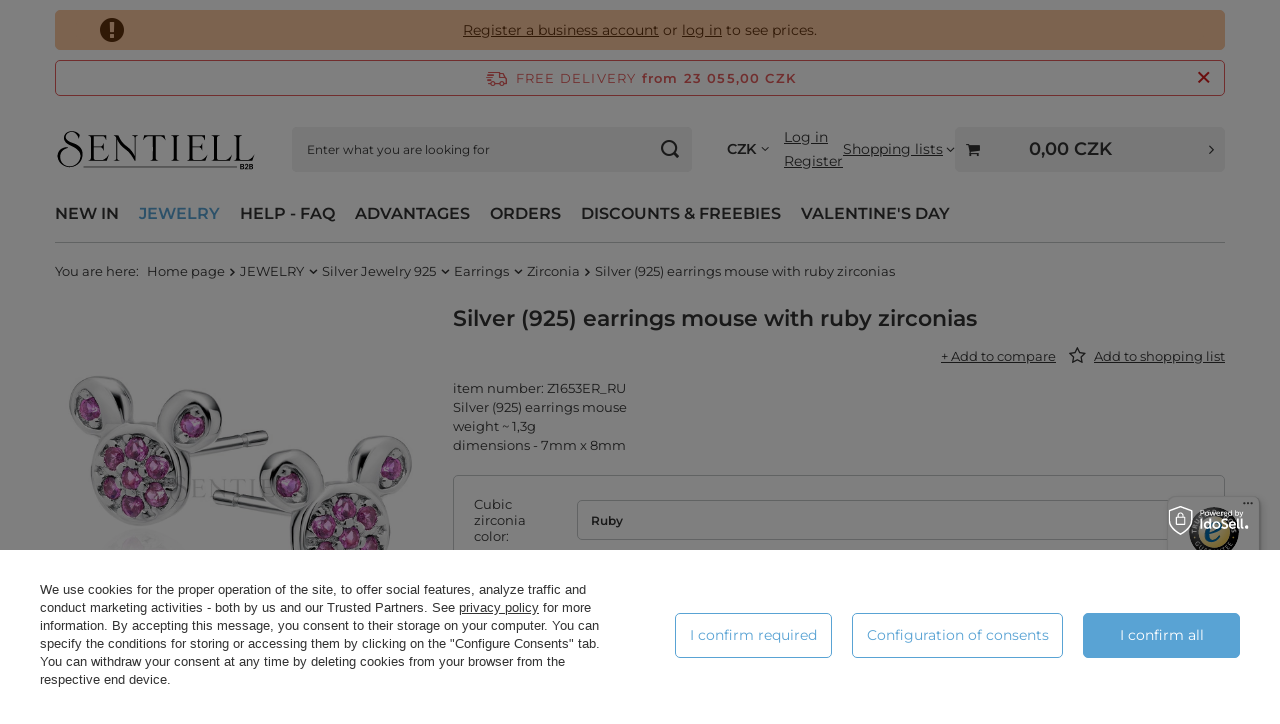

--- FILE ---
content_type: text/html; charset=utf-8
request_url: https://sentiell.cz/product-eng-14003-Silver-925-earrings-mouse-with-ruby-zirconias.html
body_size: 36588
content:
<!DOCTYPE html>
<html lang="en" class="--freeShipping " ><head><link rel="preload" as="image" fetchpriority="high" href="/hpeciai/487e130509939dfe3a4a4548d5cba64c/eng_pm_Silver-925-earrings-mouse-with-ruby-zirconias-14003_1.webp"><meta name="viewport" content="initial-scale = 1.0, maximum-scale = 5.0, width=device-width, viewport-fit=cover"><meta http-equiv="Content-Type" content="text/html; charset=utf-8"><meta http-equiv="X-UA-Compatible" content="IE=edge"><title>14003 - Silver (925) earrings mouse with ruby zirconias -  - Silver Jewelry - Jewelry for kids - Earrings - Animals - Jewelry Wholesale On-line Sentiell</title><meta name="keywords" content="Silver (925) earrings mouse with ruby zirconias, Silver Jewelry - Jewelry for kids - Earrings - Animals, Sentiell, Z1653ER_RU, Jewelry Wholesale Sentiell"><meta name="description" content="Silver (925) earrings mouse with ruby zirconias - item number: Z1653ER_RU Silver (925) earrings mouse weight ~ 1,3g dimensions - 7mm x 8mm"><link rel="icon" href="/gfx/eng/favicon.ico"><meta name="theme-color" content="#59A3D4"><meta name="msapplication-navbutton-color" content="#59A3D4"><meta name="apple-mobile-web-app-status-bar-style" content="#59A3D4"><link rel="stylesheet" type="text/css" href="/gfx/eng/projector_style.css.gzip?r=1766055530"><style>
							#photos_slider[data-skeleton] .photos__link:before {
								padding-top: calc(min((568/568 * 100%), 568px));
							}
							@media (min-width: 979px) {.photos__slider[data-skeleton] .photos__figure:not(.--nav):first-child .photos__link {
								max-height: 568px;
							}}
						</style><script>var app_shop={urls:{prefix:'data="/gfx/'.replace('data="', '')+'eng/',graphql:'/graphql/v1/'},vars:{meta:{viewportContent:'initial-scale = 1.0, maximum-scale = 5.0, width=device-width, viewport-fit=cover'},priceType:'gross',priceTypeVat:false,productDeliveryTimeAndAvailabilityWithBasket:false,geoipCountryCode:'US',fairShopLogo: { enabled: true, image: '/gfx/standards/superfair_light.svg'},currency:{id:'CZK',symbol:'CZK',country:'cz',format:'###,##0.',beforeValue:false,space:true,decimalSeparator:',',groupingSeparator:' '},language:{id:'eng',symbol:'en',name:'English'},omnibus:{enabled:true,rebateCodeActivate:false,hidePercentageDiscounts:false,},},txt:{priceTypeText:'',},fn:{},fnrun:{},files:[],graphql:{}};const getCookieByName=(name)=>{const value=`; ${document.cookie}`;const parts = value.split(`; ${name}=`);if(parts.length === 2) return parts.pop().split(';').shift();return false;};if(getCookieByName('freeeshipping_clicked')){document.documentElement.classList.remove('--freeShipping');}if(getCookieByName('rabateCode_clicked')){document.documentElement.classList.remove('--rabateCode');}function hideClosedBars(){const closedBarsArray=JSON.parse(localStorage.getItem('closedBars'))||[];if(closedBarsArray.length){const styleElement=document.createElement('style');styleElement.textContent=`${closedBarsArray.map((el)=>`#${el}`).join(',')}{display:none !important;}`;document.head.appendChild(styleElement);}}hideClosedBars();</script><meta name="robots" content="index,follow"><meta name="rating" content="general"><meta name="Author" content="Sentiell based on IdoSell - the best online selling solutions for your e-store (www.idosell.com/shop).">
<!-- Begin LoginOptions html -->

<style>
#client_new_social .service_item[data-name="service_Apple"]:before, 
#cookie_login_social_more .service_item[data-name="service_Apple"]:before,
.oscop_contact .oscop_login__service[data-service="Apple"]:before {
    display: block;
    height: 2.6rem;
    content: url('/gfx/standards/apple.svg?r=1743165583');
}
.oscop_contact .oscop_login__service[data-service="Apple"]:before {
    height: auto;
    transform: scale(0.8);
}
#client_new_social .service_item[data-name="service_Apple"]:has(img.service_icon):before,
#cookie_login_social_more .service_item[data-name="service_Apple"]:has(img.service_icon):before,
.oscop_contact .oscop_login__service[data-service="Apple"]:has(img.service_icon):before {
    display: none;
}
</style>

<!-- End LoginOptions html -->

<!-- Open Graph -->
<meta property="og:type" content="website"><meta property="og:url" content="https://sentiell.cz/product-eng-14003-Silver-925-earrings-mouse-with-ruby-zirconias.html
"><meta property="og:title" content="Silver (925) earrings mouse with ruby zirconias"><meta property="og:description" content="item number: Z1653ER_RU
Silver (925) earrings mouse
weight ~ 1,3g
dimensions - 7mm x 8mm"><meta property="og:site_name" content="Sentiell"><meta property="og:locale" content="en_GB"><meta property="og:image" content="https://sentiell.cz/hpeciai/8a9a1ddeb2ae9bd3ef757a52a51e414c/eng_pl_Silver-925-earrings-mouse-with-ruby-zirconias-14003_1.webp"><meta property="og:image:width" content="568"><meta property="og:image:height" content="568"><link rel="manifest" href="https://sentiell.cz/data/include/pwa/5/manifest.json?t=3"><meta name="apple-mobile-web-app-capable" content="yes"><meta name="apple-mobile-web-app-status-bar-style" content="black"><meta name="apple-mobile-web-app-title" content="Sentiell"><link rel="apple-touch-icon" href="/data/include/pwa/5/icon-128.png"><link rel="apple-touch-startup-image" href="/data/include/pwa/5/logo-512.png" /><meta name="msapplication-TileImage" content="/data/include/pwa/5/icon-144.png"><meta name="msapplication-TileColor" content="#2F3BA2"><meta name="msapplication-starturl" content="/"><script type="application/javascript">var _adblock = true;</script><script async src="/data/include/advertising.js"></script><script type="application/javascript">var statusPWA = {
                online: {
                    txt: "Connected to the Internet",
                    bg: "#5fa341"
                },
                offline: {
                    txt: "No Internet connection",
                    bg: "#eb5467"
                }
            }</script><script async type="application/javascript" src="/ajax/js/pwa_online_bar.js?v=1&r=6"></script><script >
window.dataLayer = window.dataLayer || [];
window.gtag = function gtag() {
dataLayer.push(arguments);
}
gtag('consent', 'default', {
'ad_storage': 'denied',
'analytics_storage': 'denied',
'ad_personalization': 'denied',
'ad_user_data': 'denied',
'wait_for_update': 500
});

gtag('set', 'ads_data_redaction', true);
</script><script id="iaiscript_1" data-requirements="W10=" data-ga4_sel="ga4script">
window.iaiscript_1 = `<${'script'}  class='google_consent_mode_update'>
gtag('consent', 'update', {
'ad_storage': 'granted',
'analytics_storage': 'granted',
'ad_personalization': 'granted',
'ad_user_data': 'granted'
});
</${'script'}>`;
</script>
<!-- End Open Graph -->

<link rel="canonical" href="https://sentiell.cz/product-eng-14003-Silver-925-earrings-mouse-with-ruby-zirconias.html" />

                <!-- Global site tag (gtag.js) -->
                <script  async src="https://www.googletagmanager.com/gtag/js?id=G-6Z72G5H64W"></script>
                <script >
                    window.dataLayer = window.dataLayer || [];
                    window.gtag = function gtag(){dataLayer.push(arguments);}
                    gtag('js', new Date());
                    
                    gtag('config', 'G-6Z72G5H64W');

                </script>
                            <!-- Google Tag Manager -->
                    <script >(function(w,d,s,l,i){w[l]=w[l]||[];w[l].push({'gtm.start':
                    new Date().getTime(),event:'gtm.js'});var f=d.getElementsByTagName(s)[0],
                    j=d.createElement(s),dl=l!='dataLayer'?'&l='+l:'';j.async=true;j.src=
                    'https://www.googletagmanager.com/gtm.js?id='+i+dl;f.parentNode.insertBefore(j,f);
                    })(window,document,'script','dataLayer','GTM-WZNFPLP');</script>
            <!-- End Google Tag Manager -->                <script>
                if (window.ApplePaySession && window.ApplePaySession.canMakePayments()) {
                    var applePayAvailabilityExpires = new Date();
                    applePayAvailabilityExpires.setTime(applePayAvailabilityExpires.getTime() + 2592000000); //30 days
                    document.cookie = 'applePayAvailability=yes; expires=' + applePayAvailabilityExpires.toUTCString() + '; path=/;secure;'
                    var scriptAppleJs = document.createElement('script');
                    scriptAppleJs.src = "/ajax/js/apple.js?v=3";
                    if (document.readyState === "interactive" || document.readyState === "complete") {
                          document.body.append(scriptAppleJs);
                    } else {
                        document.addEventListener("DOMContentLoaded", () => {
                            document.body.append(scriptAppleJs);
                        });  
                    }
                } else {
                    document.cookie = 'applePayAvailability=no; path=/;secure;'
                }
                </script>
                                <script>
                var listenerFn = function(event) {
                    if (event.origin !== "https://payment.idosell.com")
                        return;
                    
                    var isString = (typeof event.data === 'string' || event.data instanceof String);
                    if (!isString) return;
                    try {
                        var eventData = JSON.parse(event.data);
                    } catch (e) {
                        return;
                    }
                    if (!eventData) { return; }                                            
                    if (eventData.isError) { return; }
                    if (eventData.action != 'isReadyToPay') {return; }
                    
                    if (eventData.result.result && eventData.result.paymentMethodPresent) {
                        var googlePayAvailabilityExpires = new Date();
                        googlePayAvailabilityExpires.setTime(googlePayAvailabilityExpires.getTime() + 2592000000); //30 days
                        document.cookie = 'googlePayAvailability=yes; expires=' + googlePayAvailabilityExpires.toUTCString() + '; path=/;secure;'
                    } else {
                        document.cookie = 'googlePayAvailability=no; path=/;secure;'
                    }                                            
                }     
                if (!window.isAdded)
                {                                        
                    if (window.oldListener != null) {
                         window.removeEventListener('message', window.oldListener);
                    }                        
                    window.addEventListener('message', listenerFn);
                    window.oldListener = listenerFn;                                      
                       
                    const iframe = document.createElement('iframe');
                    iframe.src = "https://payment.idosell.com/assets/html/checkGooglePayAvailability.html?origin=https%3A%2F%2Fsentiell.cz";
                    iframe.style.display = 'none';                                            

                    if (document.readyState === "interactive" || document.readyState === "complete") {
                          if (!window.isAdded) {
                              window.isAdded = true;
                              document.body.append(iframe);
                          }
                    } else {
                        document.addEventListener("DOMContentLoaded", () => {
                            if (!window.isAdded) {
                              window.isAdded = true;
                              document.body.append(iframe);
                          }
                        });  
                    }  
                }
                </script>
                <script>
            var paypalScriptLoaded = null;
            var paypalScript = null;
            
            async function attachPaypalJs() {
                return new Promise((resolve, reject) => {
                    if (!paypalScript) {
                        paypalScript = document.createElement('script');
                        paypalScript.async = true;
                        paypalScript.setAttribute('data-namespace', "paypal_sdk");
                        paypalScript.setAttribute('data-partner-attribution-id', "IAIspzoo_Cart_PPCP");
                        paypalScript.addEventListener("load", () => {
                        paypalScriptLoaded = true;
                            resolve({status: true});
                        });
                        paypalScript.addEventListener("error", () => {
                            paypalScriptLoaded = true;
                            reject({status: false});
                         });
                        paypalScript.src = "https://www.paypal.com/sdk/js?client-id=AbxR9vIwE1hWdKtGu0gOkvPK2YRoyC9ulUhezbCUWnrjF8bjfwV-lfP2Rze7Bo8jiHIaC0KuaL64tlkD&components=buttons,funding-eligibility&currency=CZK&merchant-id=BUBV39DR8QVV4&locale=en_GB";
                        if (document.readyState === "interactive" || document.readyState === "complete") {
                            document.body.append(paypalScript);
                        } else {
                            document.addEventListener("DOMContentLoaded", () => {
                                document.body.append(paypalScript);
                            });  
                        }                                              
                    } else {
                        if (paypalScriptLoaded) {
                            resolve({status: true});
                        } else {
                            paypalScript.addEventListener("load", () => {
                                paypalScriptLoaded = true;
                                resolve({status: true});                            
                            });
                            paypalScript.addEventListener("error", () => {
                                paypalScriptLoaded = true;
                                reject({status: false});
                            });
                        }
                    }
                });
            }
            </script>
                <script>
                attachPaypalJs().then(() => {
                    let paypalEligiblePayments = [];
                    let payPalAvailabilityExpires = new Date();
                    payPalAvailabilityExpires.setTime(payPalAvailabilityExpires.getTime() + 86400000); //1 day
                    if (typeof(paypal_sdk) != "undefined") {
                        for (x in paypal_sdk.FUNDING) {
                            var buttonTmp = paypal_sdk.Buttons({
                                fundingSource: x.toLowerCase()
                            });
                            if (buttonTmp.isEligible()) {
                                paypalEligiblePayments.push(x);
                            }
                        }
                    }
                    if (paypalEligiblePayments.length > 0) {
                        document.cookie = 'payPalAvailability_CZK=' + paypalEligiblePayments.join(",") + '; expires=' + payPalAvailabilityExpires.toUTCString() + '; path=/; secure';
                        document.cookie = 'paypalMerchant=BUBV39DR8QVV4; expires=' + payPalAvailabilityExpires.toUTCString() + '; path=/; secure';
                    } else {
                        document.cookie = 'payPalAvailability_CZK=-1; expires=' + payPalAvailabilityExpires.toUTCString() + '; path=/; secure';
                    }
                });
                </script></head><body><div id="container" class="projector_page container max-width-1200"><header class=" commercial_banner"><script class="ajaxLoad">app_shop.vars.vat_registered="true";app_shop.vars.currency_format="###,##0.";app_shop.vars.currency_before_value=false;app_shop.vars.currency_space=true;app_shop.vars.symbol="CZK";app_shop.vars.id="CZK";app_shop.vars.baseurl="http://sentiell.cz/";app_shop.vars.sslurl="https://sentiell.cz/";app_shop.vars.curr_url="%2Fproduct-eng-14003-Silver-925-earrings-mouse-with-ruby-zirconias.html";var currency_decimal_separator=',';var currency_grouping_separator=' ';app_shop.vars.blacklist_extension=["exe","com","swf","js","php"];app_shop.vars.blacklist_mime=["application/javascript","application/octet-stream","message/http","text/javascript","application/x-deb","application/x-javascript","application/x-shockwave-flash","application/x-msdownload"];app_shop.urls.contact="/contact-eng.html";</script><div id="viewType" style="display:none"></div><div id="menu_skip" class="menu_skip"><a href="#layout" class="btn --outline --medium menu_skip__link --layout">Skip to page content</a><a href="#menu_categories" class="btn --outline --medium menu_skip__link --menu">Go to category</a></div><div class="bars_top bars"><div class="bars__item" id="bar273" data-fixed="true" style="--background-color:#f9c7a0;--border-color:#f9c7a0;--font-color:#61320d;"><div class="bars__wrapper"><div class="bars__content"> <div class="pas1"><a href="/client-new.php?register&wholesaler=true" >Register a business account</a> or <a href="/signin.php">log in</a> to see prices.</div>

<style>
.pas1 {
    border: 1px solid transparent;
    color: #61320d;
    font-size: 1.4rem;
    text-align: center;
    background-color: #f9c7a0;
    position: relative;
    border-radius: 5px;
    padding: 0px;
}
div.pas1::before {
    content: '\F06A';
    font-family: fontawesome;
    font-size: 2em;
    position: absolute;
    left: 23px;
    top: 50%;
    transform: translateY(-50%);
}
@media only screen and (max-width: 767px) {
   .pas1 {
      padding: 30px;
   }
   div.pas1::before {
      left: 0px;
   }
   .bars_top .bars__item:last-child {
      padding-bottom: 10px;
   }
}
</style></div></div></div></div><script>document.documentElement.style.setProperty('--bars-height',`${document.querySelector('.bars_top').offsetHeight}px`);</script><div id="freeShipping" class="freeShipping"><span class="freeShipping__info">Free delivery</span><strong class="freeShipping__val">
				from 
				23 055,00 CZK</strong><a href="" class="freeShipping__close" aria-label="Close the information bar"></a></div><div id="logo" class="d-flex align-items-center" data-bg="/data/gfx/mask/eng/1591105301.jpg"><a href="https://sentiell.cz/" target="_self" aria-label="Logo"><img src="/data/gfx/mask/eng/logo_5_big.svg" alt="SENTIELL" width="630" height="276"></a></div><form action="https://sentiell.cz/search.php" method="get" id="menu_search" class="menu_search"><a href="#showSearchForm" class="menu_search__mobile" aria-label="Search"></a><div class="menu_search__block"><div class="menu_search__item --input"><input class="menu_search__input" type="text" name="text" autocomplete="off" placeholder="Enter what you are looking for" aria-label="Enter what you are looking for"><button class="menu_search__submit" type="submit" aria-label="Search"></button></div><div class="menu_search__item --results search_result"></div></div></form><div id="menu_top" class="menu_top"><div id="menu_settings" class="align-items-center justify-content-center justify-content-lg-end"><div class="open_trigger hover__wrapper --hover_touch" tabindex="0" aria-label="Click to change currency"><span class="d-none d-md-inline-block flag_txt">CZK</span><i class="icon-angle-down d-none d-md-inline-block"></i><form class="hover__element --right" action="https://sentiell.cz/settings.php" method="post"><ul><li><div class="form-group"><span for="menu_settings_curr">Currency</span><div class="select-after"><select class="form-control" name="curr" id="menu_settings_curr" aria-label="Currency"><option value="CZK" selected>CZK</option><option value="EUR">EUR (1 CZK = 0.0412EUR)
																</option><option value="PLN">PLN (1 CZK = 0.1735PLN)
																</option></select></div></div></li><li class="buttons"><button class="btn --solid --large" type="submit">
									Apply changes
								</button></li></ul></form></div></div><div class="account_links"><a class="account_links__item --signin" href="https://sentiell.cz/login.php"><span class="account_links__text --logged-out">Log in</span></a><a class="account_links__item --register" href="https://sentiell.cz/client-new.php?register&amp;wholesaler=true">
        Register
      </a></div><div class="shopping_list_top hover__wrapper" data-empty="true"><a href="https://sentiell.cz/en/shoppinglist/" class="wishlist_link slt_link --empty" aria-label="Shopping lists"><span class="slt_link__text">Shopping lists</span></a><div class="slt_lists hover__element"><ul class="slt_lists__nav"><li class="slt_lists__nav_item" data-list_skeleton="true" data-list_id="true" data-shared="true"><a href="#" class="slt_lists__nav_link" data-list_href="true"><span class="slt_lists__nav_name" data-list_name="true"></span><span class="slt_lists__count" data-list_count="true">0</span></a></li><li class="slt_lists__nav_item --empty"><a class="slt_lists__nav_link --empty" href="https://sentiell.cz/en/shoppinglist/"><span class="slt_lists__nav_name" data-list_name="true">Shopping list</span><span class="slt_lists__count" data-list_count="true">0</span></a></li></ul></div></div><div id="menu_basket_wrapper"><div id="menu_balance" class="d-none"><div>
				Balance
				<strong style="display: none;"></strong></div><a href="https://sentiell.cz/client-rebate.php">
				Information about discounts
			</a></div><div id="menu_basket" class="menu_basket"><div class="menu_basket_list empty"><a href="/basketedit.php" aria-label="Value: 0,00 CZK"><strong><b>0,00 CZK</b><span class="price_vat"></span></strong></a><div id="menu_basket_details"><div id="menu_basket_extrainfo"><div class="menu_basket_extrainfo_sub"><div class="menu_basket_prices"><div class="menu_basket_prices_sub"><table class="menu_basket_prices_wrapper"><tbody><tr><td class="menu_basket_prices_label">Net sum:</td><td class="menu_basket_prices_value"><span class="menu_basket_prices_netto">0,00 CZK</span></td></tr><tr><td class="menu_basket_prices_label">Gross sum:</td><td class="menu_basket_prices_value"><span class="menu_basket_prices_brutto">0,00 CZK</span></td></tr></tbody></table></div></div><div class="menu_basket_shippingfree"><div class="menu_basket_shippingfree_sub">
												You are missing
												<span class="menu_basket_toshippingfree"><span class="menu_basket_prices_shippingFree">23 055,00 CZK</span></span>
													to have<br>free delivery.
											</div></div><div class="menu_basket_buttons"><div class="menu_basket_buttons_sub"><a href="https://sentiell.cz/basketedit.php?mode=1" class="menu_basket_buttons_basket btn --solid --medium" title="Go to the basket page">
											Go to the basket
										</a><a href="https://sentiell.cz/order1.php" class="menu_basket_buttons_order btn --solid --medium" title="Go to the checkout page">
											Place an order
										</a></div></div></div></div><div id="menu_basket_productlist"><div class="menu_basket_productlist_sub"><table class="menu_basket_product_table"><thead><tr><th class="menu_basket_product_name">Product's name</th><th class="menu_basket_product_size">Size</th><th class="menu_basket_product_quantity">Quantity </th><th class="menu_basket_product_price">
													Net price
												</th></tr></thead><tbody></tbody></table></div></div></div></div><div class="d-none"><a class="wishes_link link" href="https://sentiell.cz/basketedit.php?mode=2" rel="nofollow" title=""><span>Shopping list(0)</span></a><span class="hidden-tablet"> | </span><a class="basket_link link" href="https://sentiell.cz/basketedit.php?mode=1" rel="nofollow" title="Your cart is empty, first add products from our offer to it.">
					Place an order
				</a></div></div></div><script>
			app_shop.vars.formatBasket = true;
		</script><script>
			app_shop.vars.cache_html = true;
		</script></div><nav id="menu_categories" class="wide" aria-label="Main categories"><button type="button" class="navbar-toggler" aria-label="Menu"><i class="icon-reorder"></i></button><div class="navbar-collapse" id="menu_navbar"><ul class="navbar-nav mx-md-n2"><li class="nav-item"><span class="nav-link-wrapper"><a  href="/Newness-snewproducts-eng.html" target="_self" title="NEW IN" class="nav-link --l1" >NEW IN</a></span></li><li class="nav-item nav-open"><span class="nav-link-wrapper"><a  href="/eng_m_JEWELRY-2335.html" target="_self" title="JEWELRY" class="nav-link --l1 active" >JEWELRY</a><button class="nav-link-expand" type="button" aria-label="JEWELRY, Menu"></button></span><ul class="navbar-subnav"><li class="nav-header"><a href="#backLink" class="nav-header__backLink" aria-label="Back"><i class="icon-angle-left"></i></a><a  href="/eng_m_JEWELRY-2335.html" target="_self" title="JEWELRY" class="nav-link --l1 active" >JEWELRY</a></li><li class="nav-item nav-open"><a  href="/eng_m_JEWELRY_Silver-Jewelry-925-2336.html" target="_self" title="Silver Jewelry 925" class="nav-link --l2 active" >Silver Jewelry 925</a><ul class="navbar-subsubnav more"><li class="nav-header"><a href="#backLink" class="nav-header__backLink" aria-label="Back"><i class="icon-angle-left"></i></a><a  href="/eng_m_JEWELRY_Silver-Jewelry-925-2336.html" target="_self" title="Silver Jewelry 925" class="nav-link --l2 active" >Silver Jewelry 925</a></li><li class="nav-item"><a  href="/eng_m_JEWELRY_Silver-Jewelry-925_Childrens-Jewellery-2338.html" target="_self" title="Children's Jewellery" class="nav-link --l3" >Children's Jewellery</a></li><li class="nav-item"><a  href="/eng_m_JEWELRY_Silver-Jewelry-925_Rings-2337.html" target="_self" title="Rings" class="nav-link --l3" >Rings</a></li><li class="nav-item"><a  href="/eng_m_JEWELRY_Silver-Jewelry-925_Signet-rings-2498.html" target="_self" title="Signet rings" class="nav-link --l3" >Signet rings</a></li><li class="nav-item"><a  href="/eng_m_JEWELRY_Silver-Jewelry-925_Hand-bracelets-2344.html" target="_self" title="Hand bracelets" class="nav-link --l3" >Hand bracelets</a></li><li class="nav-item"><a  href="/eng_m_JEWELRY_Silver-Jewelry-925_Anklets-2357.html" target="_self" title="Anklets" class="nav-link --l3" >Anklets</a></li><li class="nav-item"><a  href="/eng_m_JEWELRY_Silver-Jewelry-925_Personalized-Jewelry-2435.html" target="_self" title="Personalized Jewelry" class="nav-link --l3" >Personalized Jewelry</a></li><li class="nav-item nav-open"><a  href="/eng_m_JEWELRY_Silver-Jewelry-925_Earrings-2358.html" target="_self" title="Earrings" class="nav-link --l3 active" >Earrings</a></li><li class="nav-item"><a  href="/eng_m_JEWELRY_Silver-Jewelry-925_Necklaces-2374.html" target="_self" title="Necklaces" class="nav-link --l3" >Necklaces</a></li><li class="nav-item"><a  href="/eng_m_JEWELRY_Silver-Jewelry-925_Pendants-2381.html" target="_self" title="Pendants" class="nav-link --l3" >Pendants</a></li><li class="nav-item"><a  href="/eng_m_JEWELRY_Silver-Jewelry-925_Chains-2403.html" target="_self" title="Chains" class="nav-link --l3" >Chains</a></li><li class="nav-item"><a  href="/eng_m_JEWELRY_Silver-Jewelry-925_Pearls-2406.html" target="_self" title="Pearls" class="nav-link --l3" >Pearls</a></li><li class="nav-item"><a  href="/eng_m_JEWELRY_Silver-Jewelry-925_Brooches-2415.html" target="_self" title="Brooches" class="nav-link --l3" >Brooches</a></li><li class="nav-item"><a  href="/eng_m_JEWELRY_Silver-Jewelry-925_Piercing-2423.html" target="_self" title="Piercing" class="nav-link --l3" >Piercing</a></li><li class="nav-item"><a  href="/eng_m_JEWELRY_Silver-Jewelry-925_Religious-items-2425.html" target="_self" title="Religious items" class="nav-link --l3" >Religious items</a></li><li class="nav-item"><a  href="/eng_m_JEWELRY_Silver-Jewelry-925_Rattles-2432.html" target="_self" title="Rattles" class="nav-link --l3" >Rattles</a></li><li class="nav-item"><a  href="/eng_m_JEWELRY_Silver-Jewelry-925_Spoons-2433.html" target="_self" title="Spoons" class="nav-link --l3" >Spoons</a></li><li class="nav-item"><a  href="/eng_m_JEWELRY_Silver-Jewelry-925_Dummies-pacifiers-2434.html" target="_self" title="Dummies/pacifiers" class="nav-link --l3" >Dummies/pacifiers</a></li><li class="nav-item --all"><a class="nav-link --l3" href="/eng_m_JEWELRY_Silver-Jewelry-925-2336.html">+ Show all</a></li><li class="nav-item --extend"><a href="" class="nav-link --l3" txt_alt="- Less">+ More</a></li></ul></li><li class="nav-item"><a  href="/eng_m_JEWELRY_Ceramic-jewelry-2549.html" target="_self" title="Ceramic jewelry" class="nav-link --l2" >Ceramic jewelry</a><ul class="navbar-subsubnav"><li class="nav-header"><a href="#backLink" class="nav-header__backLink" aria-label="Back"><i class="icon-angle-left"></i></a><a  href="/eng_m_JEWELRY_Ceramic-jewelry-2549.html" target="_self" title="Ceramic jewelry" class="nav-link --l2" >Ceramic jewelry</a></li><li class="nav-item"><a  href="http://sentiell.cz/ser-eng-59-Ceramic-collection.html" target="_self" title="Ceramic collection" class="nav-link --l3" >Ceramic collection</a></li><li class="nav-item --all"><a class="nav-link --l3" href="/eng_m_JEWELRY_Ceramic-jewelry-2549.html">+ Show all</a></li></ul></li><li class="nav-item"><a  href="/eng_m_JEWELRY_Stainless-steel-jewelry-2445.html" target="_self" title="Stainless steel jewelry" class="nav-link --l2" >Stainless steel jewelry</a><ul class="navbar-subsubnav"><li class="nav-header"><a href="#backLink" class="nav-header__backLink" aria-label="Back"><i class="icon-angle-left"></i></a><a  href="/eng_m_JEWELRY_Stainless-steel-jewelry-2445.html" target="_self" title="Stainless steel jewelry" class="nav-link --l2" >Stainless steel jewelry</a></li><li class="nav-item"><a  href="/eng_m_JEWELRY_Stainless-steel-jewelry_Piercing-2481.html" target="_self" title="Piercing" class="nav-link --l3" >Piercing</a></li><li class="nav-item"><a  href="/eng_m_JEWELRY_Stainless-steel-jewelry_Bracelets-2446.html" target="_self" title="Bracelets" class="nav-link --l3" >Bracelets</a></li><li class="nav-item --all"><a class="nav-link --l3" href="/eng_m_JEWELRY_Stainless-steel-jewelry-2445.html">+ Show all</a></li></ul></li><li class="nav-item empty"><a  href="/eng_m_JEWELRY_Jewelry-cleaning-2475.html" target="_self" title="Jewelry cleaning" class="nav-link --l2" >Jewelry cleaning</a></li><li class="nav-item empty"><a  href="/eng_m_JEWELRY_Jewellery-Boxes-2480.html" target="_self" title="Jewellery Boxes" class="nav-link --l2" >Jewellery Boxes</a></li><li class="nav-item empty"><a  href="/eng_m_JEWELRY_Jewelry-for-engraving-2547.html" target="_self" title="Jewelry for engraving" class="nav-link --l2" >Jewelry for engraving</a></li></ul></li><li class="nav-item"><span class="nav-link-wrapper"><span title="HELP - FAQ" class="nav-link --l1" >HELP - FAQ</span><button class="nav-link-expand" type="button" aria-label="HELP - FAQ, Menu"></button></span><ul class="navbar-subnav"><li class="nav-header"><a href="#backLink" class="nav-header__backLink" aria-label="Back"><i class="icon-angle-left"></i></a><span title="HELP - FAQ" class="nav-link --l1" >HELP - FAQ</span></li><li class="nav-item empty"><a  href="https://sentiell.cz/Orders-Editing-chelp-eng-146.html" target="_self" title="Orders Editing" class="nav-link --l2" >Orders Editing</a></li><li class="nav-item empty"><a  href="https://sentiell.cz/Complaints-chelp-eng-133.html" target="_self" title="How to complain about product?" class="nav-link --l2" >How to complain about product?</a></li><li class="nav-item empty"><a  href="https://sentiell.cz/Withdrawal-from-agreement-chelp-eng-199.html" target="_self" title="How to return products?" class="nav-link --l2" >How to return products?</a></li><li class="nav-item empty"><a  href="https://sentiell.cz/Size-Chart-chelp-eng-141.html" target="_self" title="Size charts" class="nav-link --l2" >Size charts</a></li><li class="nav-item empty"><a  href="https://sentiell.cz/How-we-measure-jewelry-chelp-eng-142.html" target="_self" title="How we measure jewelry?" class="nav-link --l2" >How we measure jewelry?</a></li><li class="nav-item empty"><a  href="http://sentiell.cz/Hallmarking-of-silver-articles-cinfo-eng-290.html" target="_self" title="Hallmarking of silver articles" class="nav-link --l2" >Hallmarking of silver articles</a></li><li class="nav-item empty"><a  href="https://sentiell.cz/Wholesale-prices-chelp-eng-299.html" target="_self" title="Wholesale prices" class="nav-link --l2" >Wholesale prices</a></li><li class="nav-item empty"><a  href="https://sentiell.cz/Shipment-chelp-eng-300.html" target="_self" title="Shipment" class="nav-link --l2" >Shipment</a></li><li class="nav-item empty"><a  href="https://sentiell.cz/VAT-Invoices-chelp-eng-370.html" target="_self" title="VAT Invoices" class="nav-link --l2" >VAT Invoices</a></li><li class="nav-item empty"><a  href=" https://sentiell.cz/Documents-and-Certificates-chelp-eng-425.html" target="_self" title="Documents and Certificates" class="nav-link --l2" >Documents and Certificates</a></li><li class="nav-item empty"><a  href="https://sentiell.cz/Payments-chelp-eng-301.html" target="_self" title="Payments" class="nav-link --l2" >Payments</a></li><li class="nav-item empty"><a  href="https://sentiell.cz/Products-chelp-eng-302.html" target="_self" title="Products" class="nav-link --l2" >Products</a></li><li class="nav-item empty"><a  href="https://sentiell.cz/Discounts-chelp-eng-406.html" target="_self" title="Discounts" class="nav-link --l2" >Discounts</a></li><li class="nav-item empty"><a  href="https://sentiell.cz/Discount-codes-chelp-eng-407.html" target="_self" title="Discount codes" class="nav-link --l2" >Discount codes</a></li><li class="nav-item empty"><a  href="https://sentiell.cz/Free-gifts-chelp-eng-408.html" target="_self" title="Free Gifts" class="nav-link --l2" >Free Gifts</a></li><li class="nav-item empty"><a  href="https://sentiell.cz/Complaints-chelp-eng-304.html" target="_self" title="Complaint" class="nav-link --l2" >Complaint</a></li><li class="nav-item empty"><a  href="https://sentiell.cz/Stocks-chelp-eng-305.html" target="_self" title="Stocks" class="nav-link --l2" >Stocks</a></li><li class="nav-item empty"><a  href="https://sentiell.cz/Photo-support-chelp-eng-306.html" target="_self" title="Photo support" class="nav-link --l2" >Photo support</a></li><li class="nav-item empty"><a  href="https://sentiell.cz/Orders-chelp-eng-307.html" target="_self" title="Orders" class="nav-link --l2" >Orders</a></li><li class="nav-item empty"><a  href="https://sentiell.cz/Shopping-lists-chelp-eng-388.html" target="_self" title="Shopping lists" class="nav-link --l2" >Shopping lists</a></li><li class="nav-item empty"><a  href="https://sentiell.cz/Returns-chelp-eng-308.html" target="_self" title="Return" class="nav-link --l2" >Return</a></li></ul></li><li class="nav-item"><span class="nav-link-wrapper"><span title="ADVANTAGES" class="nav-link --l1" >ADVANTAGES</span><button class="nav-link-expand" type="button" aria-label="ADVANTAGES, Menu"></button></span><ul class="navbar-subnav"><li class="nav-header"><a href="#backLink" class="nav-header__backLink" aria-label="Back"><i class="icon-angle-left"></i></a><span title="ADVANTAGES" class="nav-link --l1" >ADVANTAGES</span></li><li class="nav-item empty"><a  href="http://www.sentiell.cz/About-Sentiell-cabout-eng-23.html" target="_self" title="About Sentiell" class="nav-link --l2" >About Sentiell</a></li><li class="nav-item empty"><a  href="http://www.sentiell.cz/-Opportunities-for-cooperation-cabout-eng-129.html" target="_self" title="Opportunities for cooperation" class="nav-link --l2" >Opportunities for cooperation</a></li><li class="nav-item empty"><a  href="http://www.sentiell.cz/Innovative-Customer-Service-cabout-eng-131.html" target="_self" title="Innovative Customer Service" class="nav-link --l2" >Innovative Customer Service</a></li><li class="nav-item empty"><a  href="http://www.sentiell.cz/Professional-Photo-Support-cinfo-eng-134.html" target="_self" title="Photographic Support" class="nav-link --l2" >Photographic Support</a></li><li class="nav-item empty"><a  href="http://www.sentiell.cz/Safety-Privacy-cabout-eng-130.html" target="_self" title="Safety &amp;amp; Privacy" class="nav-link --l2" >Safety &amp; Privacy</a></li><li class="nav-item empty"><a  href="http://sentiell.cz/100-Satisfaction-or-money-back-cterms-eng-287.html" target="_self" title="100% satisfaction" class="nav-link --l2" >100% satisfaction</a></li><li class="nav-item empty"><a  href="http://www.sentiell.cz/Warranty-cterms-eng-122.html" target="_self" title="Warranty" class="nav-link --l2" >Warranty</a></li></ul></li><li class="nav-item"><span class="nav-link-wrapper"><span title="ORDERS" class="nav-link --l1" >ORDERS</span><button class="nav-link-expand" type="button" aria-label="ORDERS, Menu"></button></span><ul class="navbar-subnav"><li class="nav-header"><a href="#backLink" class="nav-header__backLink" aria-label="Back"><i class="icon-angle-left"></i></a><span title="ORDERS" class="nav-link --l1" >ORDERS</span></li><li class="nav-item empty"><a  href="http://www.sentiell.cz/Interactive-Product-Catalogue-cabout-eng-128.html" target="_self" title="Interactive Product Catalogue" class="nav-link --l2" >Interactive Product Catalogue</a></li><li class="nav-item empty"><a  href="http://www.sentiell.cz/ADVANCED-FILTERS-cterms-eng-209.html" target="_self" title="Advanced Filters" class="nav-link --l2" >Advanced Filters</a></li><li class="nav-item empty"><a  href="http://sentiell.cz/How-to-order-cterms-eng-289.html" target="_self" title="How to order" class="nav-link --l2" >How to order</a></li><li class="nav-item empty"><a  href="http://www.sentiell.cz/24h-Orders-Processing-cabout-eng-132.html" target="_self" title="24h Orders Processing" class="nav-link --l2" >24h Orders Processing</a></li><li class="nav-item empty"><a  href="https://sentiell.cz/eng-delivery.html" target="_self" title="Shipping Methods" class="nav-link --l2" >Shipping Methods</a></li><li class="nav-item empty"><a  href="https://sentiell.cz/eng-payments.html" target="_self" title="Safe Payments" class="nav-link --l2" >Safe Payments</a></li><li class="nav-item empty"><a  href="https://sentiell.cz/Deferred-Payment-Deadline-cinfo-eng-202.html" target="_self" title="Deferred Payment Deadline" class="nav-link --l2" >Deferred Payment Deadline</a></li></ul></li><li class="nav-item"><span class="nav-link-wrapper"><span title="DISCOUNTS &amp; FREEBIES" class="nav-link --l1" >DISCOUNTS & FREEBIES</span><button class="nav-link-expand" type="button" aria-label="DISCOUNTS &amp; FREEBIES, Menu"></button></span><ul class="navbar-subnav"><li class="nav-header"><a href="#backLink" class="nav-header__backLink" aria-label="Back"><i class="icon-angle-left"></i></a><span title="DISCOUNTS &amp; FREEBIES" class="nav-link --l1" >DISCOUNTS & FREEBIES</span></li><li class="nav-item empty"><a  href="/client-rebate.php" target="_self" title="Threshold discounts" class="nav-link --l2" >Threshold discounts</a></li><li class="nav-item empty"><a  href="https://sentiell.cz/Discount-Codes-ccms-eng-228.html" target="_self" title="Discount Codes" class="nav-link --l2" >Discount Codes</a></li><li class="nav-item empty"><a  href="https://sentiell.cz/Freebies-ccms-eng-251.html" target="_self" title="Freebies" class="nav-link --l2" >Freebies</a></li></ul></li><li class="nav-item"><span class="nav-link-wrapper"><a  href="valentines-day" target="_self" title="VALENTINE'S DAY" class="nav-link --l1" >VALENTINE'S DAY</a></span></li></ul></div></nav><div id="breadcrumbs" class="breadcrumbs"><div class="back_button"><button id="back_button"><i class="icon-angle-left"></i> Back</button></div><nav class="list_wrapper" aria-label="Breadcrumbs"><ol><li><span>You are here:  </span></li><li class="bc-main"><span><a href="/">Home page</a></span></li><li class="category bc-item-1 --more"><a class="category" href="/eng_m_JEWELRY-2335.html">JEWELRY</a><ul class="breadcrumbs__sub"><li class="breadcrumbs__item"><a class="breadcrumbs__link --link" href="/eng_m_JEWELRY_Silver-Jewelry-925-2336.html">Silver Jewelry 925</a></li><li class="breadcrumbs__item"><a class="breadcrumbs__link --link" href="/eng_m_JEWELRY_Ceramic-jewelry-2549.html">Ceramic jewelry</a></li><li class="breadcrumbs__item"><a class="breadcrumbs__link --link" href="/eng_m_JEWELRY_Stainless-steel-jewelry-2445.html">Stainless steel jewelry</a></li><li class="breadcrumbs__item"><a class="breadcrumbs__link --link" href="/eng_m_JEWELRY_Jewelry-cleaning-2475.html">Jewelry cleaning</a></li><li class="breadcrumbs__item"><a class="breadcrumbs__link --link" href="/eng_m_JEWELRY_Jewellery-Boxes-2480.html">Jewellery Boxes</a></li><li class="breadcrumbs__item"><a class="breadcrumbs__link --link" href="/eng_m_JEWELRY_Jewelry-for-engraving-2547.html">Jewelry for engraving</a></li></ul></li><li class="category bc-item-2 --more"><a class="category" href="/eng_m_JEWELRY_Silver-Jewelry-925-2336.html">Silver Jewelry 925</a><ul class="breadcrumbs__sub"><li class="breadcrumbs__item"><a class="breadcrumbs__link --link" href="/eng_m_JEWELRY_Silver-Jewelry-925_Childrens-Jewellery-2338.html">Children's Jewellery</a></li><li class="breadcrumbs__item"><a class="breadcrumbs__link --link" href="/eng_m_JEWELRY_Silver-Jewelry-925_Rings-2337.html">Rings</a></li><li class="breadcrumbs__item"><a class="breadcrumbs__link --link" href="/eng_m_JEWELRY_Silver-Jewelry-925_Signet-rings-2498.html">Signet rings</a></li><li class="breadcrumbs__item"><a class="breadcrumbs__link --link" href="/eng_m_JEWELRY_Silver-Jewelry-925_Hand-bracelets-2344.html">Hand bracelets</a></li><li class="breadcrumbs__item"><a class="breadcrumbs__link --link" href="/eng_m_JEWELRY_Silver-Jewelry-925_Anklets-2357.html">Anklets</a></li><li class="breadcrumbs__item"><a class="breadcrumbs__link --link" href="/eng_m_JEWELRY_Silver-Jewelry-925_Personalized-Jewelry-2435.html">Personalized Jewelry</a></li><li class="breadcrumbs__item"><a class="breadcrumbs__link --link" href="/eng_m_JEWELRY_Silver-Jewelry-925_Earrings-2358.html">Earrings</a></li><li class="breadcrumbs__item"><a class="breadcrumbs__link --link" href="/eng_m_JEWELRY_Silver-Jewelry-925_Necklaces-2374.html">Necklaces</a></li><li class="breadcrumbs__item"><a class="breadcrumbs__link --link" href="/eng_m_JEWELRY_Silver-Jewelry-925_Pendants-2381.html">Pendants</a></li><li class="breadcrumbs__item"><a class="breadcrumbs__link --link" href="/eng_m_JEWELRY_Silver-Jewelry-925_Chains-2403.html">Chains</a></li><li class="breadcrumbs__item"><a class="breadcrumbs__link --link" href="/eng_m_JEWELRY_Silver-Jewelry-925_Pearls-2406.html">Pearls</a></li><li class="breadcrumbs__item"><a class="breadcrumbs__link --link" href="/eng_m_JEWELRY_Silver-Jewelry-925_Brooches-2415.html">Brooches</a></li><li class="breadcrumbs__item"><a class="breadcrumbs__link --link" href="/eng_m_JEWELRY_Silver-Jewelry-925_Piercing-2423.html">Piercing</a></li><li class="breadcrumbs__item"><a class="breadcrumbs__link --link" href="/eng_m_JEWELRY_Silver-Jewelry-925_Religious-items-2425.html">Religious items</a></li><li class="breadcrumbs__item"><a class="breadcrumbs__link --link" href="/eng_m_JEWELRY_Silver-Jewelry-925_Rattles-2432.html">Rattles</a></li><li class="breadcrumbs__item"><a class="breadcrumbs__link --link" href="/eng_m_JEWELRY_Silver-Jewelry-925_Spoons-2433.html">Spoons</a></li><li class="breadcrumbs__item"><a class="breadcrumbs__link --link" href="/eng_m_JEWELRY_Silver-Jewelry-925_Dummies-pacifiers-2434.html">Dummies/pacifiers</a></li></ul></li><li class="category bc-item-3 --more"><a class="category" href="/eng_m_JEWELRY_Silver-Jewelry-925_Earrings-2358.html">Earrings</a><ul class="breadcrumbs__sub"><li class="breadcrumbs__item"><a class="breadcrumbs__link --link" href="/eng_m_JEWELRY_Silver-Jewelry-925_Earrings_Semi-precious-stone-2359.html">Semi-precious stone</a></li><li class="breadcrumbs__item"><a class="breadcrumbs__link --link" href="/eng_m_JEWELRY_Silver-Jewelry-925_Earrings_Without-stone-2360.html">Without stone</a></li><li class="breadcrumbs__item"><a class="breadcrumbs__link --link" href="/eng_m_JEWELRY_Silver-Jewelry-925_Earrings_Zirconia-2361.html">Zirconia</a></li><li class="breadcrumbs__item"><a class="breadcrumbs__link --link" href="/eng_m_JEWELRY_Silver-Jewelry-925_Earrings_Single-zirconia-2368.html">Single zirconia</a></li><li class="breadcrumbs__item"><a class="breadcrumbs__link --link" href="/eng_m_JEWELRY_Silver-Jewelry-925_Earrings_Hoop-earrings-2362.html">Hoop earrings</a></li><li class="breadcrumbs__item"><a class="breadcrumbs__link --link" href="/eng_m_JEWELRY_Silver-Jewelry-925_Earrings_Ball-earrings-3303.html">Ball earrings</a></li><li class="breadcrumbs__item"><a class="breadcrumbs__link --link" href="/eng_m_JEWELRY_Silver-Jewelry-925_Earrings_Crystal-Beads-2367.html">Crystal Beads</a></li><li class="breadcrumbs__item"><a class="breadcrumbs__link --link" href="/eng_m_JEWELRY_Silver-Jewelry-925_Earrings_Cuff-earrings-2530.html">Cuff earrings</a></li></ul></li><li class="category bc-item-4 bc-active" aria-current="page"><a class="category" href="/eng_m_JEWELRY_Silver-Jewelry-925_Earrings_Zirconia-2361.html">Zirconia</a></li><li class="bc-active bc-product-name" aria-current="page"><span>Silver (925) earrings mouse with ruby zirconias</span></li></ol></nav></div></header><div id="layout" class="row clearfix"><aside class="col-3"><section class="shopping_list_menu"><div class="shopping_list_menu__block --lists slm_lists" data-empty="true"><a href="#showShoppingLists" class="slm_lists__label">Shopping lists</a><ul class="slm_lists__nav"><li class="slm_lists__nav_item" data-list_skeleton="true" data-list_id="true" data-shared="true"><a href="#" class="slm_lists__nav_link" data-list_href="true"><span class="slm_lists__nav_name" data-list_name="true"></span><span class="slm_lists__count" data-list_count="true">0</span></a></li><li class="slm_lists__nav_header"><a href="#hidehoppingLists" class="slm_lists__label"><span class="sr-only">Back</span>Shopping lists</a></li><li class="slm_lists__nav_item --empty"><a class="slm_lists__nav_link --empty" href="https://sentiell.cz/en/shoppinglist/"><span class="slm_lists__nav_name" data-list_name="true">Shopping list</span><span class="sr-only">number of products: </span><span class="slm_lists__count" data-list_count="true">0</span></a></li></ul><a href="#manage" class="slm_lists__manage d-none align-items-center d-md-flex">Manage your lists</a></div><div class="shopping_list_menu__block --bought slm_bought"><a class="slm_bought__link d-flex" href="https://sentiell.cz/products-bought.php">
				List of purchased products
			</a></div><div class="shopping_list_menu__block --info slm_info"><strong class="slm_info__label d-block mb-3">How does a shopping list work?</strong><ul class="slm_info__list"><li class="slm_info__list_item d-flex mb-3">
					Once logged in, you can place and store any number of products on your shopping list indefinitely.
				</li><li class="slm_info__list_item d-flex mb-3">
					Adding a product to your shopping list does not automatically mean you have reserved it.
				</li><li class="slm_info__list_item d-flex mb-3">
					For non-logged-in clients the shopping list is stored until the session expires (about 24h).
				</li></ul></div></section><div id="mobileCategories" class="mobileCategories"><div class="mobileCategories__item --menu"><button type="button" class="mobileCategories__link --active" data-ids="#menu_search,.shopping_list_menu,#menu_search,#menu_navbar,#menu_navbar3, #menu_blog">
                            Menu
                        </button></div><div class="mobileCategories__item --account"><button type="button" class="mobileCategories__link" data-ids="#menu_contact,#login_menu_block">
                            Account
                        </button></div><div class="mobileCategories__item --settings"><button type="button" class="mobileCategories__link" data-ids="#menu_settings">
                                Settings
                            </button></div></div><div class="setMobileGrid" data-item="#menu_navbar"></div><div class="setMobileGrid" data-item="#menu_navbar3" data-ismenu1="true"></div><div class="setMobileGrid" data-item="#menu_blog"></div><div class="login_menu_block d-lg-none" id="login_menu_block"><a class="sign_in_link" href="/login.php" title=""><i class="icon-user"></i><span>Log in</span></a><a class="registration_link" href="https://sentiell.cz/client-new.php?register&amp;wholesaler=true"><i class="icon-lock"></i><span>Register</span></a><a class="order_status_link" href="/order-open.php" title=""><i class="icon-globe"></i><span>Check order status</span></a></div><div class="setMobileGrid" data-item="#menu_contact"></div><div class="setMobileGrid" data-item="#menu_settings"></div></aside><main id="content" class="col-12"><div id="addCodesToBasket" class="addCodesToBasket"><h3 class="big_label">Add products by adding codes</h3><div class="addCodesToBasket__form"><div class="addCodesToBasket__input --file"><label>Upload files with codes</label><div class="f-group --file"><span><i class="icon-paperclip"></i><span>Add a CSV file</span></span><label class="f-label" for="addCodesToBasket__file">Select files</label><input type="file" id="addCodesToBasket__file" class="f-control addCodesToBasket__file"></div></div><div class="addCodesToBasket__input --textarea"><label>Complete the list of codes</label><div class="f-group"><textarea type="text" id="addCodesToBasket__textarea" placeholder="Sample product codes" class="f-control addCodesToBasket__textarea"></textarea></div><span>
					Enter the product codes that you want to add to the basket in bulk (separated by commas, with a space, or from a new line). 
					Repeating the code many times will add this item as many times as it appears.
				</span></div><div class="addCodesToBasket__buttons"><a class="btn --solid --large" id="addCodesToBasketSubmit">Add to basket</a></div></div></div><div id="menu_compare_product" class="compare mb-2 pt-sm-3 pb-sm-3 mb-sm-3" style="display: none;"><div class="compare__label d-none d-sm-block">Add to compare</div><div class="compare__sub" tabindex="-1"></div><div class="compare__buttons"><a class="compare__button btn --solid --secondary" href="https://sentiell.cz/product-compare.php" title="Compare all products" target="_blank"><span>Compare products </span><span class="d-sm-none">(0)</span></a><a class="compare__button --remove btn d-none d-sm-block" href="https://sentiell.cz/settings.php?comparers=remove&amp;product=###" title="Remove all products">
					Remove products
				</a></div><script>var cache_html = true;</script></div><section id="projector_photos" class="photos" data-thumbnails="false" data-thumbnails-count="3" data-thumbnails-horizontal="true" data-thumbnails-arrows="false" data-thumbnails-slider="false" data-thumbnails-enable="true" data-slider-fade-effect="true" data-slider-enable="true" data-slider-freemode="false" data-slider-centered="false"><div id="photos_slider" class="photos__slider swiper" data-skeleton="true" data-photos-count="1"><div class="galleryNavigation --prev"><div class="swiper-button-prev --rounded"><i class="icon-angle-left"></i></div></div><div class="photos___slider_wrapper swiper-wrapper"><figure class="photos__figure swiper-slide " data-slide-index="0" tabindex="0"><picture><source type="image/webp" srcset="/hpeciai/487e130509939dfe3a4a4548d5cba64c/eng_pm_Silver-925-earrings-mouse-with-ruby-zirconias-14003_1.webp" data-img_high_res_webp="/hpeciai/8a9a1ddeb2ae9bd3ef757a52a51e414c/eng_pl_Silver-925-earrings-mouse-with-ruby-zirconias-14003_1.webp"></source><img class="photos__photo" width="568" height="568" src="/hpeciai/30101ab8fbbc863e6c52b0fcf43c09dd/eng_pm_Silver-925-earrings-mouse-with-ruby-zirconias-14003_1.jpg" alt="Silver (925) earrings mouse with ruby zirconias" data-img_high_res="/hpeciai/f8af3717d4b2d8ed725037234c8e4822/eng_pl_Silver-925-earrings-mouse-with-ruby-zirconias-14003_1.jpg"></picture></figure></div><div class="galleryPagination"><div class="swiper-pagination"></div></div><div class="galleryNavigation"><div class="swiper-button-next --rounded"><i class="icon-angle-right"></i></div></div></div></section><template id="GalleryModalTemplate"><div class="gallery_modal__wrapper" id="galleryModal"><div class="gallery_modal__header"><div class="gallery_modal__counter"></div><div class="gallery_modal__name">Silver (925) earrings mouse with ruby zirconias</div></div><div class="gallery_modal__sliders photos --gallery-modal"></div><div class="galleryNavigation"><div class="swiper-button-prev --rounded"><i class="icon-angle-left"></i></div><div class="swiper-button-next --rounded"><i class="icon-angle-right"></i></div></div></div></template><section id="projector_producttraits" class="traits d-none mb-4 d-md-block"><div class="traits__wrapper"><div class="traits__item mb-2" data-hide="false"><span class="traits__label mr-2">Cubic zirconia color</span><span class="traits__values d-inline-flex flex-wrap"><a class="traits__value" href="/tra-eng-1322142403-Ruby.html">Ruby</a></span></div><div class="traits__item mb-2" data-hide="false"><span class="traits__label mr-2">Plating</span><span class="traits__values d-inline-flex flex-wrap"><a class="traits__value" href="/tra-eng-1322142427-Rhodium.html">Rhodium</a></span></div><div class="traits__item mb-2" data-hide="false"><span class="traits__label mr-2">Earring type</span><span class="traits__values d-inline-flex flex-wrap"><a class="traits__value" href="/tra-eng-1322142464-Stud.html">Stud</a></span></div><div class="traits__item mb-2" data-hide="false"><span class="traits__label mr-2">Base material</span><span class="traits__values d-inline-flex flex-wrap"><a class="traits__value" href="/tra-eng-1322143430-Sterling-silver-925.html">Sterling silver 925</a></span></div><div class="traits__item mb-2" data-hide="false"><span class="traits__label mr-2">Safety</span><span class="traits__values d-inline-flex flex-wrap"><a class="traits__value" href="/tra-eng-1322143789-Nickel-cadmium-and-lead-free-product.html">Nickel, cadmium and lead free product</a><a class="traits__value" href="/tra-eng-1322144001-The-product-meets-the-requirements-for-General-Product-Safety-GPSR-and-REACH.html">The product meets the requirements for General Product Safety (GPSR) and (REACH)</a></span></div></div></section><section id="projector_productname" class="product_name mb-4"><div class="product_name__block --name mb-2 d-sm-flex justify-content-sm-between mb-sm-3"><h1 class="product_name__name m-0">Silver (925) earrings mouse with ruby zirconias</h1></div><div class="product_name__block --links d-lg-flex justify-content-lg-end align-items-lg-center"><div class="product_name__actions d-flex justify-content-between align-items-center mx-n1"><a class="product_name__action --compare --add px-1" href="https://sentiell.cz/settings.php?comparers=add&amp;product=14003" title="Click to add a product to compare"><span>+ Add to compare</span></a><a class="product_name__action --shopping-list px-1 d-flex align-items-center" href="#addToShoppingList" title="Click to add a product to your shopping list"><span>Add to shopping list</span></a></div></div><div class="product_name__block --description mt-3"><ul><li>item number: Z1653ER_RU</li><li>Silver (925) earrings mouse</li><li>weight ~ 1,3g</li><li>dimensions - 7mm x 8mm</li></ul></div></section><script class="ajaxLoad">
	cena_raty = 0.00;
	client_login = 'false';
	client_points = '';
	points_used = '';
	shop_currency = 'CZK';
	trust_level = '1';

	window.product_config = {
		// Czy produkt jest kolekcją
		isCollection: false,
		isBundleOrConfigurator: false,
		// Czy produkt zawiera rabat ilościowy
		hasMultiPackRebate: false,
		// Flaga czy produkt ma ustawione ceny per rozmiar
		hasPricesPerSize: false,
		// Flaga czy włączone są subskrypcje
		hasSubscriptionsEnabled: false,
		// Typ subskrypcji
		subscriptionType: false,
	};

	window.product_data = [{
		// ID produktu
		id: 14003,
		// Typ produktu
		type: "product_item",
		selected: true,
		// Wybrany rozmiar
		selected_size_list: ["uniw"],
	
		// Punkty - produkt
		for_points: false,
	
		// Ilośc punktów
		points: false,
		// Ilość otrzymanych punktów za zakup
		pointsReceive: false,
		// Jednostki
		unit: {
			name: "pair",
			plural: "pairs",
			singular: "pair",
			precision: "0",
			sellBy: 1,
		},
		// Waluta
		currency: "CZK",
		// Domyślne ceny produktu
		base_price: {
			maxprice: "0.00",
			maxprice_formatted: "0,00 CZK",
			maxprice_net: "0.00",
			maxprice_net_formatted: "0,00 CZK",
			minprice: "0.00",
			minprice_formatted: "0,00 CZK",
			minprice_net: "0.00",
			minprice_net_formatted: "0,00 CZK",
			size_max_maxprice_net: "0.00",
			size_min_maxprice_net: "0.00",
			size_max_maxprice_net_formatted: "0,00 CZK",
			size_min_maxprice_net_formatted: "0,00 CZK",
			size_max_maxprice: "0.00",
			size_min_maxprice: "0.00",
			size_max_maxprice_formatted: "0,00 CZK",
			size_min_maxprice_formatted: "0,00 CZK",
			price_unit_sellby: "0.00",
			value: "0.00",
			price_formatted: "0,00 CZK",
			price_net: "0.00",
			price_net_formatted: "0,00 CZK",
			vat: "23",
			worth: "0",
			worth_net: "0",
			worth_formatted: "0,00 CZK",
			worth_net_formatted: "0,00 CZK",
			basket_enable: "n",
			special_offer: "false",
			rebate_code_active: "n",
			priceformula_error: "false",
			
		},
		// Zakresy ilości produktu
		order_quantity_range: {
			
			subscription_min_quantity: false,
			
		},
		// Rozmiary
		sizes: [
			{
				
				name: "one size",
				id: "uniw",
				product_id: 14003,
				amount: 0,
				amount_mo: 0,
				amount_mw: 0,
				amount_mp: 0,
				selected: false,
				quantity: 0,
				// Punkty - rozmiar
				for_points: false,
				phone_price: true,
				
				availability: {
					visible: true,
					description: "Out of stock",
					description_tel: "Price on request",
					status: "disable",
					icon: "/data/lang/eng/available_graph/graph_5_5.svg",
					icon_tel: "/data/lang/eng/available_graph/graph_5_8.svg",
					delivery_days_undefined: false,
				},
				
				price: {
					price: {
						gross: {
								value: 0.00,

								formatted: "0,00 CZK"
							}
					},
					omnibusPrice: {
						gross: false
					},
					omnibusPriceDetails: {
						youSavePercent: null,

						omnibusPriceIsHigherThanSellingPrice:false,

						newPriceEffectiveUntil: {
							formatted: ''
						},
					},
					min: {
						gross: false
					},
					max: {
						gross: false
					},
					youSavePercent: null,
					beforeRebate: {
						gross: false
					},
					beforeRebateDetails: {
						youSavePercent: null
					},
					advancePrice: {
						gross: null
					},
					suggested: {
						gross: false
					},
					advance: {
						gross: false
					},
					depositPrice: {
						gross: false
					},
					totalDepositPrice: {
						gross: false
					},
					rebateNumber:false
				},
				shippingTime: {
					shippingTime: {
						time: {
							days: false,
							hours: false,
							minutes: false,
						},
						weekDay: false,
						weekAmount: false,
						today: false,
					},
					time: false,
					unknownTime: false,
					todayShipmentDeadline: false,
				}},
			
		]
	}];
</script><form id="projector_form" class="projector_details is-validated --phone" action="/basketchange.php?type=multiproduct" method="post" data-product_id="14003" data-type="product_item" data-bundle_configurator="false" data-price-type="gross" data-product-display-type="multi-variant" data-sizes_disable="true"><button form="projector_form" style="display:none;" type="submit"></button><input form="projector_form" id="projector_product_hidden" type="hidden" name="product" value="14003" disabled><input form="projector_form" id="projector_size_hidden" type="hidden" name="size" autocomplete="off" disabled value="uniw"><input form="projector_form" id="projector_mode_hidden" type="hidden" name="mode" value="1"><div class="projector_details__wrapper"><div id="projector_variants_section" class="projector_details__multiversions projector_multiversions"><div class="projector_multiversions__item" data-id="1322141689"><span class="projector_multiversions__label">Cubic zirconia color</span><div class="projector_multiversions__sub"><select class="projector_multiversions__select f-select"><option data-values_id="1322142403" data-value="1" data-product="14003" data-link="/product-eng-14003-Silver-925-earrings-mouse-with-ruby-zirconias.html" data-title="Ruby" selected>Ruby</option><option data-values_id="1322142396" data-value="2" data-product="14002" data-link="/product-eng-14002-Silver-925-earrings-mouse-with-black-zirconias.html" data-title="Black">Black</option><option data-values_id="1322142395" data-value="3" data-product="12815" data-link="/product-eng-12815-Silver-925-earrings-mouse-with-zirconia.html" data-title="White">White</option></select></div></div><div class="projector_multiversions__item" data-id="1322141722"><span class="projector_multiversions__label">Plating</span><div class="projector_multiversions__sub"><select class="projector_multiversions__select f-select"><option data-values_id="1322143586" data-value="1" data-product="14622" data-link="/product-eng-14622-Silver-925-gold-plated-earrings-mouse-with-black-zirconias.html" data-title="14K Yellow gold (e-coating)" class="--dependent">14K Yellow gold (e-coating)</option><option data-values_id="1322142427" data-value="2" data-product="14003" data-link="/product-eng-14003-Silver-925-earrings-mouse-with-ruby-zirconias.html" data-title="Rhodium" selected>Rhodium</option><option data-values_id="1322143585" data-value="3" data-product="13285" data-link="/product-eng-13285-Silver-925-rose-gold-plated-earrings-mouse-with-white-zirconias.html" data-title="18K Rose gold (e-coating)" class="--dependent">18K Rose gold (e-coating)</option></select></div></div></div><div id="projector_versions_section" class="projector_details__versions projector_versions"><div class="projector_versions__header"><span class="projector_versions__header_label">Size</span><span class="projector_versions__header_prices">Price / pair</span><span class="projector_versions__header_multipack">Discount</span><span class="projector_versions__header_status">Availability and shipping</span><span class="projector_versions__header_points">Purchase with points</span><span class="projector_versions__header_number">Quantity</span></div><div class="projector_versions__wrapper"><div class="projector_versions__block" data-id="14003"><div class="projector_versions__sub" data-size="uniw" data-disabled="true"><div class="projector_versions__label"><span class="projector_versions__label_text">one size</span></div><div class="projector_versions__prices "><a class="projector_versions__contact" href="/contact-eng.html" target="_blank">
											Register a business account or log in to see prices.
										</a></div><div class="projector_versions__multipack --versions-skeleton"><span class="projector_versions__multipack_label">Discount</span><div class="projector_versions__multipack_wrapper"></div></div><div class="projector_versions__status"><span class="projector_versions__status_gfx_wrapper"><img class="projector_versions__status_gfx" src="/data/lang/eng/available_graph/graph_5_5.svg" alt="Out of stock"></span><div class="projector_versions__status_info --description"><span class="projector_versions__status_description">Out of stock</span></div></div><div class="projector_versions__points f-group --checkbox --versions-skeleton" data-disabled="true" title="Log in to purchase this product with points"><span class="projector_versions__points_label">Purchase with points</span><input form="projector_form" type="checkbox" id="sizeInputForPoints[140031]" class="f-control" name="forpoints[140031]" disabled><label class="f-label" for="sizeInputForPoints[140031]"><span class="projector_versions__points_value"></span><span class="projector_versions__points_currency"> pts.</span></label></div><div class="projector_versions__number"><a class="projector_versions__tell_availability" href="#tellAvailability">Notify about availability</a></div></div></div></div></div><div id="projector_prices_section" class="projector_details__prices projector_prices"><div class="projector_prices__label">Total of selected products:</div><div class="projector_prices__maxprice_wrapper" id="projector_price_maxprice_wrapper"><del class="projector_prices__maxprice" id="projector_price_maxprice"></del><span class="projector_prices__percent" id="projector_price_yousave"><span class="projector_prices__percent_before">(Discount </span><span class="projector_prices__percent_value"></span><span class="projector_prices__percent_after">%)</span></span></div><div class="projector_prices__price_wrapper" id="projector_price_wrapper"><h2 class="projector_prices__price" id="projector_price_value" data-price="">0</h2><div class="projector_prices__info"><span class="projector_prices__vat"><span class="price_vat"></span></span><span class="projector_prices__unit_sep">	/ </span><span class="projector_prices__unit_sellby" id="projector_price_unit_sellby">1</span><span class="projector_prices__unit" id="projector_price_unit">pair</span></div></div><div class="projector_prices__points" id="projector_points_wrapper"><strong class="projector_prices__points_price" id="projector_price_points"></strong><span class="projector_prices__unit_sep_points"> / </span><span class="projector_prices__unit_sellby_points" id="projector_price_unit_sellby_points">1</span><span class="projector_prices__unit_points" id="projector_price_unit_points">pair</span></div></div><div class="projector_details__advanceprice" id="projector_advanceprice_section">
	Before processing the order with this product, it may be necessary to pay an advance in the amount of <b id="projector_advanceprice"></b>. may be required. Detailed information will be provided in the order summary, before its placement.
</div><div id="projector_buttons_section" class="projector_buy --hidden" data-buttons-variant="only-buy-button"><div class="projector_buy__number_wrapper"><div class="projector_buy__number_inputs"><select class="projector_buy__number f-select"><option value="1" selected>1</option><option value="2">2</option><option value="3">3</option><option value="4">4</option><option value="5">5</option><option data-more="true">
								more
							</option></select><div class="projector_buy__more"><input form="projector_form" class="projector_buy__more_input" type="number" name="number" id="projector_number" data-sellby="1" step="1" aria-label="Products quantity" data-prev="1" value="1" disabled></div></div><div class="projector_buy__number_amounts d-none"><span class="number_description">of </span><span class="number_amount"></span><span class="number_unit"></span></div></div><button form="projector_form" class="projector_buy__button btn --solid --large" id="projector_button_basket" type="submit">
				Add to basket
			</button><a class="projector_buy__shopping_list" href="#addToShoppingList" title="Click to add a product to your shopping list"></a></div><div id="projector_tell_availability_section" class="projector_tell_availability_section projector_tell_availability --visible" data-buttons-variant="only-buy-button"><div class="projector_tell_availability__block --link"><a class="projector_tell_availability__link btn --solid --large tell_availability_link_handler" href="#tellAvailability">Notify about availability<i class="icon-bell"></i></a></div><a class="projector_buy__shopping_list" href="#addToShoppingList" title="Click to add a product to your shopping list"></a></div><script>
  app_shop.vars.privatePolicyUrl = "/eng-privacy-and-cookie-notice.html";
</script><div id="projector_additional_section" class="projector_info"><div class="projector_info__item --shipping projector_shipping --active" id="projector_shipping_dialog"><span class="projector_shipping__icon projector_info__icon"></span><a class="projector_shipping__info projector_info__link" href="#shipping_info"><span class="projector_shipping__text">Free and fast delivery</span><span class="projector_shipping__text_from"> from </span><span class="projector_shipping__price">23 055,00 CZK</span></a></div><div class="projector_info__item --returns projector_returns" id="projector_returns"><span class="projector_returns__icon projector_info__icon"></span><span class="projector_returns__info projector_info__link"><span class="projector_returns__days">20</span> days for easy return</span></div><div class="projector_info__item --stocks projector_stocks" id="projector_stocks"><span class="projector_stocks__icon projector_info__icon"></span><span class="projector_stocks__info projector_info__link">This product is not available in a stationary store</span></div><div class="projector_info__item --safe projector_safe" id="projector_safe"><span class="projector_safe__icon projector_info__icon"></span><span class="projector_safe__info projector_info__link">Safe shopping</span></div><div class="projector_info__item --points projector_points_recive --inactive" id="projector_points_recive"><span class="projector_points_recive__icon projector_info__icon"></span><span class="projector_points_recive__info projector_info__link"><span class="projector_points_recive__text">After purchase, you will receive </span><span class="projector_points_recive__value" id="projector_points_recive_points"> pts.</span></span></div></div></div></form><script class="ajaxLoad">
	app_shop.vars.contact_link = "/contact-eng.html";
</script><section id="projector_dictionary" class="section dictionary"><div class="dictionary__group --first --no-group"><div class="dictionary__param row mb-3" data-producer="true"><div class="dictionary__name col-6 d-flex flex-column align-items-end"><span class="dictionary__name_txt">Brand</span></div><div class="dictionary__values col-6"><div class="dictionary__value"><a class="dictionary__value_txt" href="/firm-eng-1142347122-Sentiell.html" title="Click to view all products from this brand">Sentiell</a></div></div></div><div class="dictionary__param row mb-3" data-responsible-entity="true"><div class="dictionary__name col-6 d-flex flex-column align-items-end"><span class="dictionary__name_txt">Entity responsible for this product in the EU</span></div><div class="dictionary__values col-6"><div class="dictionary__value"><span class="dictionary__value_txt"><span>Sentiell Jewelry</span><a href="#showDescription" class="dictionary__more">More</a></span><div class="dictionary__description --value"><div class="dictionary__description --entity"><span>Address: 
													Pancernych 7</span><span>Postal code: 64-100</span><span>City: Leszno</span><span>Country: Poland</span><span>E-mail: office@sentiell.com</span></div></div></div></div></div><div class="dictionary__param row mb-3" data-code="true"><div class="dictionary__name col-6 d-flex flex-column align-items-end"><span class="dictionary__name_txt">Product code</span></div><div class="dictionary__values col-6"><div class="dictionary__value"><span class="dictionary__value_txt">Z1653ER_RU</span></div></div></div><div class="dictionary__param row mb-3" data-waranty="true"><div class="dictionary__name col-6 d-flex flex-column align-items-end"><span class="dictionary__name_txt">Warranty</span></div><div class="dictionary__values col-6"><div class="dictionary__value"><a class="dictionary__value_txt" href="#projector_warranty" title="Click to read the warranty terms">Warranty conditions</a></div></div></div><div class="dictionary__param row mb-3" data-duplicate="true"><div class="dictionary__name col-6 d-flex flex-column align-items-end"><span class="dictionary__name_txt">Cubic zirconia color</span></div><div class="dictionary__values col-6"><div class="dictionary__value"><span class="dictionary__value_txt">Ruby</span></div></div></div><div class="dictionary__param row mb-3" data-desc_value="true" data-duplicate="true"><div class="dictionary__name col-6 d-flex flex-column align-items-end"><span class="dictionary__name_txt">Plating</span></div><div class="dictionary__values col-6"><div class="dictionary__value" data-desc="true"><span class="dictionary__value_txt">Rhodium<a href="#showDescription" class="dictionary__more">More</a></span><div class="dictionary__description --value"><p>In jewelry, rhodium coatings are prized for the unique optical properties, rhodium plated silver distinguishes with a darker color and high gloss, which makes the jewelry much more luxurious, resembling that of white gold.</p>
<p>Rhodium plating involves covering silver with a very thin layer of rhodium, the thickness of the layer itself is between a few up to several microns. Electrolytic plated rhodium is very durable. A big advantage of rhodium is its resistance to sulfides, which are the cause of blackening silver. Therefore, if the jewelry is desired to look always like new, rhodium plating products should be chosen. The jewelry protected in this way is not only resistant to changes of color or brightness, but also to scratching and damages which are inevitable results of daily use.</p></div></div></div></div><div class="dictionary__param row mb-3"><div class="dictionary__name col-6 d-flex flex-column align-items-end"><span class="dictionary__name_txt">Jewel stone type</span></div><div class="dictionary__values col-6"><div class="dictionary__value"><span class="dictionary__value_txt">Cubic zirconia</span></div></div></div><div class="dictionary__param row mb-3" data-duplicate="true"><div class="dictionary__name col-6 d-flex flex-column align-items-end"><span class="dictionary__name_txt">Earring type</span></div><div class="dictionary__values col-6"><div class="dictionary__value"><span class="dictionary__value_txt">Stud</span></div></div></div><div class="dictionary__param row mb-3" data-desc_value="true" data-duplicate="true"><div class="dictionary__name col-6 d-flex flex-column align-items-end"><span class="dictionary__name_txt">Base material</span></div><div class="dictionary__values col-6"><div class="dictionary__value" data-desc="true"><span class="dictionary__value_txt">Sterling silver 925<a href="#showDescription" class="dictionary__more">More</a></span><div class="dictionary__description --value"><p>Jewelry made of the highest quality silver, also known as the 925 sterling silver.</p></div></div></div></div><div class="dictionary__param row mb-3" data-desc_value="true"><div class="dictionary__name col-6 d-flex flex-column align-items-end"><span class="dictionary__name_txt">Metal weight</span></div><div class="dictionary__values col-6"><div class="dictionary__value" data-desc="true"><span class="dictionary__value_txt"><5 g<a href="#showDescription" class="dictionary__more">More</a></span><div class="dictionary__description --value"><p>Polish Hallmarking Law does not require hallmarking of silver jewelry, which weight does not exceed 5g of silver in one piece of jewelry. The product has been marked with the manufacturer's namesake, which testifies to the authenticity of the raw material used to produce it.</p></div></div></div></div><div class="dictionary__param row mb-3" data-duplicate="true"><div class="dictionary__name col-6 d-flex flex-column align-items-end"><span class="dictionary__name_txt">Safety</span></div><div class="dictionary__values col-6"><div class="dictionary__value"><span class="dictionary__value_txt">Nickel, cadmium and lead free product</span></div><div class="dictionary__value"><span class="dictionary__value_txt">The product meets the requirements for General Product Safety (GPSR) and (REACH)</span></div></div></div><div class="dictionary__param row mb-3"><div class="dictionary__name col-6 d-flex flex-column align-items-end"><span class="dictionary__name_txt">Additional information</span></div><div class="dictionary__values col-6"><div class="dictionary__value"><span class="dictionary__value_txt">Silver butterfly backs included</span></div></div></div></div></section><section id="projector_warranty" class="section warranty" data-type="seller" data-period="12"><div class="warranty__label mb-3"><span class="warranty__label_txt">Warranty conditions</span></div><div class="warranty__description col-12 col-md-7 mx-auto"><ul>
<li>The warranty does not cover the mechanical damage.</li>
</ul>
<style><!--
#projector_warranty ul {
list-style-position: inside;
    justify-items: center;
    text-align: center;
}
--></style></div></section><section id="products_associated_zone2" class="hotspot__wrapper" data-pageType="projector" data-zone="2" data-products="14003"><div class="hotspot skeleton --slider_gallery"><span class="headline"></span><div class="products__wrapper"><div class="products"><div class="product"><span class="product__icon d-flex justify-content-center align-items-center"></span><span class="product__name"></span><div class="product__prices"></div></div><div class="product"><span class="product__icon d-flex justify-content-center align-items-center"></span><span class="product__name"></span><div class="product__prices"></div></div><div class="product"><span class="product__icon d-flex justify-content-center align-items-center"></span><span class="product__name"></span><div class="product__prices"></div></div><div class="product"><span class="product__icon d-flex justify-content-center align-items-center"></span><span class="product__name"></span><div class="product__prices"></div></div><div class="product"><span class="product__icon d-flex justify-content-center align-items-center"></span><span class="product__name"></span><div class="product__prices"></div></div><div class="product"><span class="product__icon d-flex justify-content-center align-items-center"></span><span class="product__name"></span><div class="product__prices"></div></div></div></div></div><template class="hotspot_wrapper"><div class="hotspot --slider_gallery"><h3 class="hotspot__name headline__wrapper"></h3><div class="swiper-navigation"><a href="" class="hotspot__arrow --prev"><span>Previous from this category</span></a><a href="" class="hotspot__arrow --next"><span>Next from this category</span></a></div><div class="products__wrapper swiper"><div class="products hotspot__products swiper-wrapper"></div></div><div class="swiper-pagination"></div></div></template><template class="hotspot_headline"><span class="headline"><span class="headline__name"></span></span></template><template class="hotspot_link_headline"><a class="headline" tabindex="0"><span class="headline__name"></span></a></template><template class="hotspot_product"><div class="product hotspot__product swiper-slide d-flex flex-column"><div class="product__yousave --hidden"><span class="product__yousave --label"></span><span class="product__yousave --value"></span></div><a class="product__icon d-flex justify-content-center align-items-center" tabindex="-1"><strong class="label_icons --hidden"></strong></a><div class="product__content_wrapper"><a class="product__name" tabindex="0"></a><div class="product__prices mb-auto"><strong class="price --normal --main"><span class="price__sub --hidden"></span><span class="price__range --min --hidden"></span><span class="price__sep --hidden"></span><span class="price__range --max --hidden"></span><span class="price_vat"></span><span class="price_sellby"><span class="price_sellby__sep --hidden"></span><span class="price_sellby__sellby --hidden"></span><span class="price_sellby__unit --hidden"></span></span><span class="price --convert --hidden"></span></strong><span class="price --points --hidden"></span><a class="price --phone --hidden" href="/contact.php" tabindex="-1" title="Click to go to the contact form">
            Register a business account or log in to see prices.
          </a><span class="price --before-rebate --hidden"></span><span class="price --new-price new_price --hidden"></span><span class="price --omnibus omnibus_price --hidden"></span><span class="price --max --hidden"></span><span class="price --deposit deposit_price --hidden"><span class="deposit_price__label">+ deposit</span><strong class="deposit_price__value"></strong></span></div></div></div></template><div class="--slider"></div></section><section id="product_questions_list" class="section questions"><div class="questions__wrapper row align-items-start"><div class="questions__block --banner col-12 col-md-5 col-lg-4"><div class="questions__banner"><strong class="questions__banner_item --label">Do you need help? Do you have any questions?</strong><span class="questions__banner_item --text">Ask a question and we'll respond promptly, publishing the most interesting questions and answers for others.</span><div class="questions__banner_item --button"><a href="#product_askforproduct" class="btn --solid --medium questions__button">Ask a question</a></div></div></div></div></section><section id="product_askforproduct" class="askforproduct mb-5 col-12"><div class="askforproduct__label headline"><span class="askforproduct__label_txt headline__name">Ask a question</span></div><form action="/settings.php" class="askforproduct__form row flex-column align-items-center" method="post" novalidate="novalidate"><div class="askforproduct__description col-12 col-sm-7 mb-4"><span class="askforproduct__description_txt">If the above description is not sufficient for you, please send us your question regarding this product. We will try to respond as quickly as possible.
				</span><span class="askforproduct__privacy">Data is processed in accordance with the <a href="/eng-privacy-and-cookie-notice.html">privacy policy</a>. By submitting data, you accept privacy policy provisions. </span></div><input type="hidden" name="question_product_id" value="14003"><input type="hidden" name="question_action" value="add"><div class="askforproduct__inputs col-12 col-sm-7"><div class="f-group askforproduct__email"><div class="f-feedback askforproduct__feedback --email"><input id="askforproduct__email_input" type="email" class="f-control --validate" name="question_email" required="required" data-graphql="email" data-region="1143020041"><label for="askforproduct__email_input" class="f-label">
							E-mail
						</label><span class="f-control-feedback"></span></div></div><div class="f-group askforproduct__question"><div class="f-feedback askforproduct__feedback --question"><textarea id="askforproduct__question_input" rows="6" cols="52" type="question" class="f-control --validate" name="product_question" minlength="3" required="required"></textarea><label for="askforproduct__question_input" class="f-label">
							Question
						</label><span class="f-control-feedback"></span></div></div></div><div class="askforproduct__submit  col-12 col-sm-7"><button class="btn --solid --medium px-5 askforproduct__button">
					Send
				</button></div></form></section><section id="opinions_section" class="section opinions"><div class="opinions-form"><div class="big_label">
							Write your review
						</div><form class="opinions-form__form" enctype="multipart/form-data" id="shop_opinion_form2" action="/settings.php" method="post"><input type="hidden" name="product" value="14003"><div class="opinions-form__top"><div class="opinions-form__name">
							Your review:
						</div><div class="opinions-form__rating"><div class="opinions-form__notes"><a href="#" class="opinions__star --active" rel="1" title="1/5"><span><i class="icon-star"></i></span></a><a href="#" class="opinions__star --active" rel="2" title="2/5"><span><i class="icon-star"></i></span></a><a href="#" class="opinions__star --active" rel="3" title="3/5"><span><i class="icon-star"></i></span></a><a href="#" class="opinions__star --active" rel="4" title="4/5"><span><i class="icon-star"></i></span></a><a href="#" class="opinions__star --active" rel="5" title="5/5"><span><i class="icon-star"></i></span></a></div><strong class="opinions-form__rate">5/5</strong><input class="opinion_star_input" type="hidden" name="note" value="5"></div></div><div class="form-group"><div class="has-feedback"><textarea id="add_opinion_textarea" class="form-control" name="opinion" aria-label="Content of your review"></textarea><label for="add_opinion_textarea" class="control-label">
								Content of your review
							</label><span class="form-control-feedback"></span></div></div><div class="opinions-form__addphoto"><div class="opinions-form__addphoto_wrapper"><span class="opinions-form__addphoto_wrapper_text"><i class="icon-file-image"></i>  Add your own product photo:
								</span><input class="opinions-form__addphoto_input" type="file" name="opinion_photo" aria-label="Add your own product photo" data-max_filesize="10485760"></div></div><div class="form-group"><div class="has-feedback has-required"><input id="addopinion_name" class="form-control" type="text" name="addopinion_name" value="" required="required"><label for="addopinion_name" class="control-label">
									Your name
								</label><span class="form-control-feedback"></span></div></div><div class="form-group"><div class="has-feedback has-required"><input id="addopinion_email" class="form-control" type="email" name="addopinion_email" value="" required="required"><label for="addopinion_email" class="control-label">
									Your e-mail
								</label><span class="form-control-feedback"></span></div></div><div class="opinions-form__button"><button type="submit" class="btn --solid --medium" title="Add a review">
									Send a review
								</button></div></form></div></section><section id="products_associated_zone3" class="hotspot__wrapper" data-pageType="projector" data-zone="3" data-products="14003"><div class="hotspot skeleton"><span class="headline"></span><div class="products__wrapper"><div class="products"><div class="product"><span class="product__icon d-flex justify-content-center align-items-center"></span><span class="product__name"></span><div class="product__prices"></div></div><div class="product"><span class="product__icon d-flex justify-content-center align-items-center"></span><span class="product__name"></span><div class="product__prices"></div></div><div class="product"><span class="product__icon d-flex justify-content-center align-items-center"></span><span class="product__name"></span><div class="product__prices"></div></div><div class="product"><span class="product__icon d-flex justify-content-center align-items-center"></span><span class="product__name"></span><div class="product__prices"></div></div></div></div></div><template class="hotspot_wrapper"><div class="hotspot"><h3 class="hotspot__name headline__wrapper"></h3><div class="products__wrapper swiper"><div class="products hotspot__products swiper-wrapper"></div></div><div class="swiper-button-prev --rounded --edge"><i class="icon-angle-left"></i></div><div class="swiper-button-next --rounded --edge"><i class="icon-angle-right"></i></div><div class="swiper-pagination"></div></div></template><template class="hotspot_headline"><span class="headline"><span class="headline__name"></span></span></template><template class="hotspot_link_headline"><a class="headline" tabindex="0"><span class="headline__name"></span></a><a class="headline__after"><span class="link__text">View all</span><i class="icon icon-ds-arrow-right pl-1"></i></a></template><template class="hotspot_product"><div class="product hotspot__product swiper-slide d-flex flex-column"><div class="product__yousave --hidden"><span class="product__yousave --label"></span><span class="product__yousave --value"></span></div><a class="product__icon d-flex justify-content-center align-items-center" tabindex="-1"><strong class="label_icons --hidden"></strong></a><div class="product__content_wrapper"><a class="product__name" tabindex="0"></a><div class="product__prices mb-auto"><strong class="price --normal --main"><span class="price__sub --hidden"></span><span class="price__range --min --hidden"></span><span class="price__sep --hidden"></span><span class="price__range --max --hidden"></span><span class="price_vat"></span><span class="price_sellby"><span class="price_sellby__sep --hidden"></span><span class="price_sellby__sellby --hidden"></span><span class="price_sellby__unit --hidden"></span></span><span class="price --convert --hidden"></span></strong><span class="price --points --hidden"></span><a class="price --phone --hidden" href="/contact.php" tabindex="-1" title="Click to go to the contact form">
            Register a business account or log in to see prices.
          </a><span class="price --before-rebate --hidden"></span><span class="price --new-price new_price --hidden"></span><span class="price --omnibus omnibus_price --hidden"></span><span class="price --max --hidden"></span><span class="price --deposit deposit_price --hidden"><span class="deposit_price__label">+ deposit</span><strong class="deposit_price__value"></strong></span></div></div></div></template><template class="hotspot_opinion"><div class="product__opinion"><div class="opinions_element_confirmed --false"><strong class="opinions_element_confirmed_text">Not confirmed by purchase</strong></div><div class="product__opinion_client --hidden"></div><div class="note"><span><i class="icon-star"></i><i class="icon-star"></i><i class="icon-star"></i><i class="icon-star"></i><i class="icon-star"></i></span><small>
					Rating: <small class="note_value"></small>/5
				</small></div><div class="product__opinion_content"></div></div></template></section></main></div></div><footer class="max-width-1200"><nav id="footer_links" data-stretch-columns="true" aria-label="Menu with links in the footer"><ul id="menu_orders" class="footer_links"><li><a id="menu_orders_header" class="footer_tab__header footer_links_label" aria-controls="menu_orders_content" aria-expanded="true" href="https://sentiell.cz/client-orders.php" aria-label="Footer header: Orders">
					Orders
				</a><ul id="menu_orders_content" class="footer_links_sub" aria-hidden="false" aria-labelledby="menu_orders_header"><li id="order_status" class="menu_orders_item"><a href="https://sentiell.cz/order-open.php" aria-label="Footer element: Order status">
							Order status
						</a></li><li id="order_status2" class="menu_orders_item"><a href="https://sentiell.cz/order-open.php" aria-label="Footer element: Shipment tracking">
							Shipment tracking
						</a></li><li id="order_rma" class="menu_orders_item"><a href="https://sentiell.cz/rma-open.php" aria-label="Footer element: I want to make a complaint about the product">
							I want to make a complaint about the product
						</a></li><li id="order_returns" class="menu_orders_item"><a href="https://sentiell.cz/returns-open.php" aria-label="Footer element: I want to return the product">
							I want to return the product
						</a></li><li id="order_exchange" class="menu_orders_item"><a href="/client-orders.php?display=returns&amp;exchange=true" aria-label="Footer element: I want to exchange the product">
							I want to exchange the product
						</a></li><li id="order_contact" class="menu_orders_item"><a href="/contact-eng.html" aria-label="Footer element: Contact">
							Contact
						</a></li></ul></li></ul><ul id="menu_account" class="footer_links"><li><a id="menu_account_header" class="footer_tab__header footer_links_label" aria-controls="menu_account_content" aria-expanded="false" href="https://sentiell.cz/login.php" aria-label="Footer header: Account">
					Account
				</a><ul id="menu_account_content" class="footer_links_sub" aria-hidden="true" aria-labelledby="menu_account_header"><li id="account_register_wholesale" class="menu_account_item"><a href="https://sentiell.cz/client-new.php?register&amp;wholesaler=true" aria-label="Footer element: Register as a wholesaler">
										Register as a wholesaler
									</a></li><li id="account_basket" class="menu_account_item"><a href="https://sentiell.cz/basketedit.php" aria-label="Footer element: Your cart">
							Your cart
						</a></li><li id="account_observed" class="menu_account_item"><a href="https://sentiell.cz/en/shoppinglist/" aria-label="Footer element: Shopping lists">
							Shopping lists
						</a></li><li id="account_boughts" class="menu_account_item"><a href="https://sentiell.cz/products-bought.php" aria-label="Footer element: List of purchased products">
							List of purchased products
						</a></li><li id="account_history" class="menu_account_item"><a href="https://sentiell.cz/client-orders.php" aria-label="Footer element: Transaction history">
							Transaction history
						</a></li><li id="account_rebates" class="menu_account_item"><a href="https://sentiell.cz/client-rebate.php" aria-label="Footer element: My discounts">
							My discounts
						</a></li><li id="account_newsletter" class="menu_account_item"><a href="https://sentiell.cz/newsletter.php" aria-label="Footer element: Newsletter">
							Newsletter
						</a></li></ul></li></ul><ul id="menu_regulations" class="footer_links"><li><a id="menu_regulations_header" class="footer_tab__header footer_links_label" aria-controls="menu_regulations_content" aria-expanded="false" href="#menu_regulations_content" aria-label="Footer header: Information">
						Information
					</a><ul id="menu_regulations_content" class="footer_links_sub" aria-hidden="true" aria-labelledby="menu_regulations_header"><li class="menu_regulations_item"><a href="/contact-eng.html" aria-label="Footer element: About Sentiell">
									About Sentiell
								</a></li><li class="menu_regulations_item"><a href="/eng-delivery.html" aria-label="Footer element: Shipment">
									Shipment
								</a></li><li class="menu_regulations_item"><a href="/eng-payments.html" aria-label="Footer element: Payment">
									Payment
								</a></li><li class="menu_regulations_item"><a href="/eng-terms.html" aria-label="Footer element: Terms and Conditions">
									Terms and Conditions
								</a></li><li class="menu_regulations_item"><a href="/eng-privacy-and-cookie-notice.html" aria-label="Footer element: Privacy and Cookies Policy">
									Privacy and Cookies Policy
								</a></li><li class="menu_regulations_item"><a href="/eng-returns-and_replacements.html" aria-label="Footer element: Returns">
									Returns
								</a></li><li class="menu_regulations_item"><a id="manageCookies" class="manage_cookies" href="#manageCookies" aria-label="Footer element: Manage Cookie files">
								  Manage Cookie files
								  </a></li></ul></li></ul><ul id="links_footer_1" class="footer_links"><li><a id="links_footer_1_header" href="#links_footer_1_content" target="" title="Tips &amp;amp; instructions" class="footer_tab__header footer_links_label" data-gfx-enabled="false" data-hide-arrow="false" aria-controls="links_footer_1_content" aria-expanded="false"><span>Tips &amp; instructions</span></a><ul id="links_footer_1_content" class="footer_links_sub" aria-hidden="true" aria-labelledby="links_footer_1_header"><li class="links_footer_1_item"><a href="https://sentiell.cz/Size-Chart-chelp-eng-141.html" target="_self" title="Size chart" data-gfx-enabled="false"><span>Size chart</span></a></li><li class="links_footer_1_item"><a href="https://sentiell.cz/ADVANCED-FILTERS-cterms-eng-209.html" target="_self" title="Filters" data-gfx-enabled="false"><span>Filters</span></a></li><li class="links_footer_1_item"><a href="https://sentiell.cz/Hallmarking-of-silver-articles-cinfo-eng-290.html" target="_self" title="Hallmarking of silver articles" data-gfx-enabled="false"><span>Hallmarking of silver articles</span></a></li><li class="links_footer_1_item"><a href="https://sentiell.cz/How-we-measure-jewelry-chelp-eng-142.html" target="_self" title="How we measure jewelry?" data-gfx-enabled="false"><span>How we measure jewelry?</span></a></li><li class="links_footer_1_item"><a href="https://sentiell.cz/Measuring-size-chelp-eng-143.html" target="_self" title="Measuring size" data-gfx-enabled="false"><span>Measuring size</span></a></li></ul></li></ul><ul id="links_footer_2" class="footer_links"><li><a id="links_footer_2_header" href="#links_footer_2_content" target="" title="Help" class="footer_tab__header footer_links_label" data-gfx-enabled="false" data-hide-arrow="false" aria-controls="links_footer_2_content" aria-expanded="false"><span>Help</span></a><ul id="links_footer_2_content" class="footer_links_sub" aria-hidden="true" aria-labelledby="links_footer_2_header"><li class="links_footer_2_item"><a href="http://www.sentiell.cz/sitemap.php" target="_self" title="Site map" data-gfx-enabled="false"><span>Site map</span></a></li><li class="links_footer_2_item"><a href="https://sentiell.cz/Professional-Photo-Support-cinfo-eng-134.html" target="_self" title="Photographic support" data-gfx-enabled="false"><span>Photographic support</span></a></li><li class="links_footer_2_item"><a href="http://www.sentiell.cz/noproduct.php" target="_self" title="Suggest a product" data-gfx-enabled="false"><span>Suggest a product</span></a></li></ul></li></ul></nav><div id="menu_contact" class="container"><ul class="menu_contact__items"><li class="contact_type_header"><a href="https://sentiell.cz/contact-eng.html">

					Contact
				</a></li><li class="contact_type_phone"><a href="tel:+48728685455">+48 728 685 455</a></li><li class="contact_type_text"><span>Mon - Fri from 9:00 to 15:00</span></li><li class="contact_type_mail"><a href="mailto:info@sentiell.cz">info@sentiell.cz</a></li><li class="contact_type_adress"><span class="shopshortname">Sentiell<span>, </span></span><span class="adress_street">Pancernych 7<span>, </span></span><span class="adress_zipcode">64-100<span class="n55931_city"> Leszno</span></span></li></ul></div><div class="footer_settings container"><div class="footer_settings__idosell idosell" id="idosell_logo"><a class="idosell__logo --link" target="_blank" href="https://www.idosell.com/en/shop/sfs/superfairshop-a-reward-for-the-best-online-shops/?utm_source=clientShopSite&amp;utm_medium=Label&amp;utm_campaign=PoweredByBadgeLink" title="e-store application system"><img class="idosell__img" src="/ajax/suparfair_IdoSellShop_white.svg?v=1" loading="lazy" alt="Award for the best IdoSell online stores"></a></div></div><script>
		const instalmentData = {
			
			currency: 'CZK',
			
			
					basketCost: parseFloat(0.00, 10),
				
					basketCostNet: parseFloat(0.00, 10),
				
			
			basketCount: parseInt(0, 10),
			
			
					price: parseFloat(0.00, 10),
					priceNet: parseFloat(0.00, 10),
				
		}
	</script><script type="application/ld+json">
		{
		"@context": "http://schema.org",
		"@type": "Organization",
		"url": "https://sentiell.cz/",
		"logo": "https://sentiell.cz/data/gfx/mask/eng/logo_5_big.svg"
		}
		</script><script type="application/ld+json">
		{
			"@context": "http://schema.org",
			"@type": "BreadcrumbList",
			"itemListElement": [
			{
			"@type": "ListItem",
			"position": 1,
      "item": {"@id": "/eng_m_JEWELRY-2335.html",
      	"name": "JEWELRY"
			  }
      },
			{
			"@type": "ListItem",
			"position": 2,
      "item": {"@id": "/eng_m_JEWELRY_Silver-Jewelry-925-2336.html",
      	"name": "Silver Jewelry 925"
			  }
      },
			{
			"@type": "ListItem",
			"position": 3,
      "item": {"@id": "/eng_m_JEWELRY_Silver-Jewelry-925_Earrings-2358.html",
      	"name": "Earrings"
			  }
      },
			{
			"@type": "ListItem",
			"position": 4,
      "item": {"@id": "/eng_m_JEWELRY_Silver-Jewelry-925_Earrings_Zirconia-2361.html",
      	"name": "Zirconia"
			  }
      }]
		}
	</script><script type="application/ld+json">
		{
		"@context": "http://schema.org",
		"@type": "WebSite",
		
		"url": "https://sentiell.cz/",
		"potentialAction": {
		"@type": "SearchAction",
		"target": "https://sentiell.cz/search.php?text={search_term_string}",
		"query-input": "required name=search_term_string"
		}
		}
	</script><script type="application/ld+json">
		{
		"@context": "http://schema.org",
		"@type": "Product",
		
		"description": "item number: Z1653ER_RU Silver (925) earrings mouse weight ~ 1,3g dimensions - 7mm x 8mm",
		"name": "Silver (925) earrings mouse with ruby zirconias",
		"productID": "mpn:Z1653ER_RU",
		"brand": {
			"@type": "Brand",
			"name": "Sentiell"
		},
		"image": "https://sentiell.cz/hpeciai/8a9a1ddeb2ae9bd3ef757a52a51e414c/eng_pl_Silver-925-earrings-mouse-with-ruby-zirconias-14003_1.webp"
		,
		"offers": [
			{
			"@type": "Offer",
			"availability": "http://schema.org/OutOfStock",
			
					"price": "0.00",
          "priceCurrency": "CZK",
				

			
				"hasMerchantReturnPolicy": {
					"@type": "MerchantReturnPolicy",
			
			
					
					"returnPolicyCategory": "https://schema.org/MerchantReturnFiniteReturnWindow",
			
				
					
					"refundType": "https://schema.org/FullRefund",
			
				
			
					"merchantReturnDays": 20,

			
						
					"returnFees": "https://schema.org/ReturnShippingFees",
					
			
					"returnMethod": "https://schema.org/ReturnByMail",
					"applicableCountry": "US"
				},
				"shippingDetails": {
					"@type": "OfferShippingDetails",
					"shippingRate": {
						"@type": "MonetaryAmount",
						"value": "415.00",
						"currency": "CZK"
					},
					"shippingDestination": {
						"@type": "DefinedRegion",
						"addressCountry": "US"
					}
			
				,
					"freeShippingThreshold": {
						"@type": "MonetaryAmount",
						"value": "23055.00",
						"currency": "CZK"
					}
			
			
				},

			
			"eligibleQuantity": {
			"value":  "1",
      
			"unitCode": "pair",
			"@type": [
			"QuantitativeValue"
			]
			},
			"url": "https://sentiell.cz/product-eng-14003-Silver-925-earrings-mouse-with-ruby-zirconias.html"
			}
			
		]
		}

		</script><template id="cop_pickup_points_template"><div class="cop_pickup_points --search"><h2 class="cop__title">Pickup at point</h2><div class="cop_pickup_points__wrapper"><div class="cop_pickup_points__nav cop_pickup_nav"><a href="#search" class="cop_pickup_nav__item --search" tabindex="0" aria-label="Search for pickup points"></a><a href="#map" class="cop_pickup_nav__item --map" tabindex="0" aria-label="Go to the map"></a><a href="#filters" class="cop_pickup_nav__item --filters" aria-label="Filter pickup points"></a></div><div class="cop_pickup_points__filters cop_pickup_filters"><div class="cop_pickup_filters__sub --deliveries"><strong class="cop_pickup_filters__name">Punkty odbioru</strong></div><div class="cop_pickup_filters__sub --submit"><a class="cop_pickup_filters__submit btn --solid --large" href="#filtersPoints">Apply filters</a></div></div><div class="cop_pickup_points__search cop_pickup_search"><div class="cop_pickup_search__wrapper"><div class="cop_pickup_search__query"><input class="cop_pickup_search__input" type="text" autocomplete="off" tabindex="0" placeholder="Enter your address" aria-label="Enter your address"><a class="cop_pickup_search__button" href="#" tabindex="-1" aria-label="Search"></a><a class="cop_pickup_search__clear" href="#" tabindex="0" aria-label="Clear"></a></div><div class="cop_pickup_search__results"></div></div></div><div class="cop_pickup_points__items cop_pickup_items"><div class="cop_pickup_items__wrapper"></div><div class="cop_pickup_items__show_more"><a href="#showMore" class="cop_pickup_items__show" tabindex="0" data-prev="Show less">
              Show more points
            </a></div><div class="cop_pickup_items__message menu_messages_message">No pickup points, check another address</div></div><div class="cop_pickup_points__map cop_pickup_map"><div class="cop_pickup_map__area"><a href="#searchHere" class="cop_pickup_map__area_button btn --solid --secondary --outline --icon-left icon-search --gps" tabindex="0">Use location</a><a href="#searchHere" class="cop_pickup_map__area_button btn --solid --secondary --outline --icon-left icon-search --area" tabindex="0">Search in this area</a></div><div class="cop_pickup_map__wrapper"></div></div></div></div></template><template id="cop_pickup_points_item_template"><div class="cop_pickup_items__item cop_pickup_item"><strong class="cop_pickup_item__distance"></strong><div class="cop_pickup_item__details"><strong class="cop_pickup_item__name"></strong><span class="cop_pickup_item__street"></span><span class="cop_pickup_item__city_wrapper"><span class="cop_pickup_item__zipcode"></span><span class="cop_pickup_item__city"></span></span></div><p class="cop_pickup_item__description"></p><div class="cop_pickup_item__choose"><strong class="cop_pickup_item__price"></strong><a href="#selectThisPoint" class="cop_pickup_item__choose_link" tabindex="0" aria-label="Select the pickup point"></a></div><div class="cop_pickup_item__client_courier_number_wrapper"><input type="text" name="client_courier_number" class="cop_pickup_item__client_courier_number" disabled tabindex="0" placeholder="Client no. in courier system"></div></div></template><template id="cop_pickup_points_marker_template"><div class="cop_pickup_marker"><strong class="cop_pickup_marker__distance"></strong><div class="cop_pickup_marker__details"><strong class="cop_pickup_marker__name"></strong><span class="cop_pickup_marker__street"></span><span class="cop_pickup_marker__city_wrapper"><span class="cop_pickup_marker__zipcode"></span><span class="cop_pickup_marker__city"></span></span></div><p class="cop_pickup_marker__description"></p><div class="cop_pickup_marker__choose"><a href="#selectThisPoint" tabindex="0" class="cop_pickup_marker__choose_link btn --solid --large --secondary">Choose this point</a></div></div></template><script>
    app_shop.vars.curr_language = 'eng';
    app_shop.vars.requestUri="%2Fproduct-eng-14003-Silver-925-earrings-mouse-with-ruby-zirconias.html"
    ;app_shop.vars.additionalAjax='/projector.php';
     app_shop.vars.curr_country_cms = '1143020041';
  
  </script><div class="sl_choose sl_dialog"><div class="sl_choose__wrapper sl_dialog__wrapper"><div class="sl_choose__item --top sl_dialog_close mb-2"><strong class="sl_choose__label">Save to shopping list</strong></div><div class="sl_choose__item --lists" data-empty="true"><div class="sl_choose__list f-group --radio m-0 d-md-flex align-items-md-center justify-content-md-between" data-list_skeleton="true" data-list_id="true" data-shared="true"><input type="radio" name="add" class="sl_choose__input f-control" id="slChooseRadioSelect" data-list_position="true"><label for="slChooseRadioSelect" class="sl_choose__group_label f-label py-4" data-list_position="true"><span class="sl_choose__sub d-flex align-items-center"><span class="sl_choose__name" data-list_name="true"></span><span class="sl_choose__count" data-list_count="true">0</span></span></label><button type="button" class="sl_choose__button --desktop btn --solid">Save</button></div></div><div class="sl_choose__item --create sl_create mt-4"><a href="#new" class="sl_create__link  align-items-center">Create a new shopping list</a><form class="sl_create__form align-items-center"><div class="sl_create__group f-group --small mb-0"><input type="text" class="sl_create__input f-control" required="required" id="sl_create_form_input_0"><label class="sl_create__label f-label" for="sl_create_form_input_0">New list name</label></div><button type="submit" class="sl_create__button btn --solid ml-2 ml-md-3">Create a list</button></form></div><div class="sl_choose__item --mobile mt-4 d-flex justify-content-center d-md-none"><button class="sl_choose__button --mobile btn --solid --large">Save</button></div></div></div><template id="expchck_header"><div class="expchck_header"><a class="expchck_header__previous" href="#expchckPreviousStep"></a><span class="expchck_header__name"></span></div></template><template id="expchck_status"><div class="expchck_status"><strong class="expchck_status__description"></strong></div></template><template id="expchck_countries"><div class="expchck_%s__item --country f-feedback"><select id="%s_region" name="%s_region" class="f-select" data-name="region" data-label="Country: "></select></div></template><template id="expchck_provinces"><div class="expchck_%s__item --province f-feedback --hidden"><select name="%s_province" class="f-select" data-name="province"></select></div></template><template id="expchck_summary"><div class="expchck_summary"><div class="expchck_summary__wrapper --left"></div><div class="expchck_summary__wrapper --right"></div></div></template><template id="expchck_summary_address"><div class="expchck_summary_address"><div class="expchck_summary_address__label expchck_label"><strong class="expchck_label__name">Buyer's details</strong><span class="expchck_label__desc">The address will be on the purchase confirmation</span></div><div class="expchck_summary_address__wrapper"><strong class="expchck_summary_address__firm"></strong><strong class="expchck_summary_address__name"></strong><div class="expchck_summary_address__address"><span class="expchck_summary_address__street"></span><span class="expchck_summary_address__city"></span><span class="expchck_summary_address__phone_wrapper"><span class="expchck_summary_address__phone_label">Recipient's phone number: </span><span class="expchck_summary_address__phone"></span></span></div></div><div class="expchck_summary_address__invoice expchck_summary_invoice"><div class="expchck_summary_invoice__switch"><span class="expchck_summary_invoice__switch_text">I want to receive an invoice</span><div class="f-group --switch"><input type="checkbox" class="f-control" name="invoice" id="expchck_summary_invoice_change"><label class="f-label" for="expchck_summary_invoice_change"></label></div></div><div class="expchck_summary_invoice__wrapper"><div class="expchck_summary_invoice__inputs expchck_inputs f-group --mask"><div class="expchck_summary_invoice__item --firm f-feedback"><input id="invoice_firm" type="text" class="f-control --validate" data-name="firm" name="invoice_firm" data-graphql="firm" required="required"><label for="invoice_firm" class="f-label">Company name</label><span class="f-control-feedback"></span><div class="f-message"></div></div><div class="expchck_summary_invoice__item --nip f-feedback"><input id="invoice_nip" type="text" class="f-control --validate" data-name="nip" name="invoice_nip" data-graphql="nip" data-region=""><label for="invoice_nip" class="f-label">VAT number</label><span class="f-control-feedback"></span><div class="f-message"></div></div><div class="expchck_summary_invoice__item --street f-feedback --address"><input id="invoice_street" type="text" class="f-control --validate" data-name="street" name="invoice_street" required="required" data-graphql="street" data-concat-from="#invoice_street_number" autocomplete="address-line1" data-region=""><label for="invoice_street" class="f-label">Street</label><span class="f-control-feedback"></span><div class="f-message"></div></div><div class="expchck_summary_invoice__item --street-number f-feedback --address"><input id="invoice_street_number" type="text" class="f-control --validate" data-name="streetNumber" name="invoice_street_number" data-concat-to="#invoice_street"><label for="invoice_street_number" class="f-label">House / flat number</label><span class="f-control-feedback"></span><div class="f-message"></div></div><div class="expchck_summary_invoice__item --zipcode f-feedback --address"><input id="invoice_zipcode" type="text" class="f-control --validate" data-name="zipcode" name="invoice_zipcode" required="required" data-graphql="zipcode" autocomplete="postal-code" data-region=""><label for="invoice_zipcode" class="f-label">Postal code</label><span class="f-control-feedback"></span><div class="f-message"></div></div><div class="expchck_summary_invoice__item --city f-feedback --address"><input id="invoice_city" type="text" class="f-control --validate" data-name="city" name="invoice_city" required="required" data-graphql="city" autocomplete="address-level2"><label for="invoice_city" class="f-label">City</label><span class="f-control-feedback"></span><div class="f-message"></div></div></div><div class="expchck_summary_invoice__address"><div class="expchck_summary_invoice__address_wrapper"><strong class="expchck_summary_invoice__address_label">Invoice address</strong><strong class="expchck_summary_invoice__firm"></strong><strong class="expchck_summary_invoice__nip_wrapper"><span class="expchck_summary_invoice__nip_label">VAT number: </span><span class="expchck_summary_invoice__nip"></span></strong><span class="expchck_summary_invoice__street"></span><span class="expchck_summary_invoice__city"></span></div><a href="#changeInvoiceAddress" class="expchck_summary_invoice__address_change">Change</a></div><div class="expchck_summary_invoice__save"><button type="button" class="expchck_summary_invoice__save_button btn --solid --large">Save</button></div></div></div></div></template><template id="expchck_summary_payments"><div class="expchck_summary_payments"><div class="expchck_summary_payments__label expchck_label"><strong class="expchck_label__name">Payment</strong></div><div class="expchck_summary_payments__wrapper"></div></div></template><template id="expchck_summary_payment"><div class="expchck_summary_payment f-group --radio"><input type="hidden" name="first_payment_id" disabled><input type="hidden" name="payform_id" disabled><input type="radio" name="selected_group_only" class="expchck_summary_payment__input f-control"><label class="expchck_summary_payment__label"><span class="expchck_summary_payment__icons"><img class="expchck_summary_payment__icon"></span><span class="expchck_summary_payment__names"><span class="expchck_summary_payment__name"></span></span></label></div></template><template id="expchck_summary_deliveries"><div class="expchck_summary_deliveries"><div class="expchck_summary_deliveries__label expchck_label"><strong class="expchck_label__name">Delivery</strong></div><div class="expchck_summary_deliveries__wrapper"></div><div class="expchck_summary_deliveries__stock"><div class="expchck_summary_deliveries__switch"><span class="expchck_summary_deliveries__switch_text">Personal pickup</span><div class="f-group --switch"><input type="checkbox" class="f-control" name="stock" id="expchck_summary_deliveries_change"><label class="f-label" for="expchck_summary_deliveries_change"></label></div></div></div></div></template><template id="expchck_summary_delivery"><div class="expchck_summary_delivery"><div class="expchck_summary_delivery__type_wrapper"><strong class="expchck_summary_delivery__type"></strong><strong class="expchck_summary_delivery__time"></strong></div><div class="expchck_summary_delivery__info"><strong class="expchck_summary_delivery__name"></strong><div class="expchck_summary_delivery__address"><span class="expchck_summary_delivery__street"></span><span class="expchck_summary_delivery__city"></span><span class="expchck_summary_delivery__phone_wrapper"><span class="expchck_summary_delivery__phone_label">Recipient's phone number: </span><span class="expchck_summary_delivery__phone"></span></span></div></div><div class="expchck_summary_delivery__cost_wrapper"><strong class="expchck_summary_delivery__cost"></strong><span class="expchck_delivery__points f-group --checkbox --small"><input type="checkbox" name="shipping_for_points" value="1" class="f-control expchck_delivery__points_input"><label class="f-label expchck_delivery__points_label"></label></span></div><div class="expchck_summary_delivery__pickup_phone expchck_pickup_phone f-group --mask"><div class="expchck_pickup_phone__wrapper --filled"><strong class="expchck_pickup_phone__value"></strong><a href="#changePickupPhone" class="expchck_pickup_phone__change">Change</a></div><div class="expchck_pickup_phone__wrapper --change"><div class="expchck_pickup_phone__item --phone f-feedback"><input id="pickup_phone" type="tel" class="f-control --validate" name="pickup_phone" required="required" data-graphql="phone" autocomplete="tel-national" data-name="phone" data-region=""><label for="pickup_phone" class="f-label">Phone number (including country code)</label><span class="f-control-feedback"></span><div class="f-message"></div></div><div class="expchck_pickup_phone__save"><button type="button" class="expchck_pickup_phone__save_button btn --solid --large">Save</button></div></div></div><div class="expchck_summary_delivery__client_courier_number expchck_client_courier_number f-group --mask"><div class="expchck_client_courier_number__wrapper --filled"><span class="expchck_client_courier_number__label">Client ID in the courier system: </span><strong class="expchck_client_courier_number__value"></strong><a href="#changeClientCourierNumber" class="expchck_client_courier_number__change">Change</a></div><div class="expchck_client_courier_number__wrapper --change"><div class="expchck_client_courier_number__item -- f-feedback"><input id="client_courier_number" type="text" class="f-control --validate" name="client_courier_number" required="required"><label for="client_courier_number" class="f-label">Client ID in the courier system</label><span class="f-control-feedback"></span><div class="f-message"></div></div><div class="expchck_client_courier_number__save"><button type="button" class="expchck_client_courier_number__save_button btn --solid --large">Save</button></div></div></div><a class="expchck_summary_delivery__change" href="#changeDelivery"></a></div></template><template id="expchck_summary_non_standardized"><div class="expchck_summary_non_standardized"><div class="expchck_summary_non_standardized__info menu_messages_warning --small"><p>We are sorry, but we have not predicted the possibility of placing an order in the current configuration. You can still continue placing the order. However, calculating the delivery cost may not be possible at the moment. It will be calculated individually by our staff after the order is accepted. Afterwards, we will contact you to confirm the order. If this solution is unsatisfactory, <a href="/contact.php" target="_blank">contact us</a> for more detailed information about the delivery cost or the possibility of placing an order individually.</p></div><div class="expchck_summary_non_standardized__change"><a href="#changeDeliveryAddress" class="expchck_summary_non_standardized__change_link">Change delivery address</a></div></div></template><template id="expchck_summary_costs"><div class="expchck_summary_costs"><div class="expchck_summary_costs__item --worth"><span class="expchck_summary_costs__label">Products' value:</span><strong class="expchck_summary_costs__value"></strong></div><div class="expchck_summary_costs__item --rebate"><span class="expchck_summary_costs__label">Discount:</span><strong class="expchck_summary_costs__value --minus"></strong></div><div class="expchck_summary_costs__item --paymentcost"><span class="expchck_summary_costs__label">Payment cost:</span><strong class="expchck_summary_costs__value --plus"></strong></div><div class="expchck_summary_costs__item --shipping"><span class="expchck_summary_costs__label">Delivery cost:</span><strong class="expchck_summary_costs__value --plus"></strong></div><div class="expchck_summary_costs__item --insurance"><span class="expchck_summary_costs__label">Insurance cost:</span><strong class="expchck_summary_costs__value --plus"></strong></div><div class="expchck_summary_costs__item --balance"><span class="expchck_summary_costs__label">Paid from the balance:<br>(overpayments on a client's account)</span><strong class="expchck_summary_costs__value --minus"></strong></div></div></template><template id="expchck_summary_total"><div class="expchck_summary_total"><span class="expchck_summary_total__label">Total to pay</span><strong class="expchck_summary_total__value"></strong></div></template><template id="expchck_summary_clauses"><div class="expchck_summary_clauses"></div></template><template id="expchck_summary_clause"><div class="expchck_summary_clause"></div></template><template id="expchck_summary_subscription"><div class="expchck_summary_subscription"></div></template><template id="expchck_summary_terms"><div class="expchck_summary_terms"><div class="expchck_summary_terms__item --agree f-feedback"><span class="expchck_summary_terms__content"></span><div class="expchck_summary_terms__switch --agree f-group --switch"><input type="checkbox" name="terms_agree" class="f-control --validate" id="expchck_summary_terms_agree_checkbox" required="required"><label class="f-label" for="expchck_summary_terms_agree_checkbox"></label></div></div><div class="expchck_summary_terms__item --cancel f-feedback"><span class="expchck_summary_terms__content">I have familiarized myself with my <a target="_blank" href="/eng-returns-and_replacements.html">rights to withdraw from the agreement</a></span><div class="expchck_summary_terms__switch --cancel f-group --switch"><input type="checkbox" name="order_cancel" class="f-control --validate" id="expchck_order_cancel_checkbox" required="required"><label class="f-label" for="expchck_order_cancel_checkbox"></label></div></div><div class="expchck_summary_terms__item --virtual f-feedback"><span class="expchck_summary_terms__content">I want immediate access to the digital content and I acknowledge that thereby I lose my right to cancel once the service has begun</span><div class="expchck_summary_terms__switch --virtual f-group --switch"><input type="checkbox" name="order_virtual" class="f-control --validate" id="expchck_order_virtual_checkbox" required="required"><label class="f-label" for="expchck_order_virtual_checkbox"></label></div></div><div class="expchck_summary_terms__item --email-processing f-feedback"><span class="expchck_summary_terms__content"></span><div class="expchck_summary_terms__switch --email-processing f-group --switch"><input type="checkbox" name="order_email-processing" class="f-control" id="expchck_order_email-processing_checkbox"><label class="f-label" for="expchck_order_email-processing_checkbox"></label></div></div><div class="expchck_summary_terms__item --service f-feedback"><span class="expchck_summary_terms__content">I agree to the starting of the service and I acknowledge that I lose my right to cancel once the service has been fully performed</span><div class="expchck_summary_terms__switch --cancel f-group --switch"><input type="checkbox" name="order_service" class="f-control --validate" id="expchck_order_service_checkbox" required="required"><label class="f-label" for="expchck_order_service_checkbox"></label></div></div></div></template><template id="expchck_summary_submit"><div class="expchck_summary_submit"><button type="submit" class="expchck_summary_submit__button btn --solid --large">I accept, order and pay<span class="expchck_summary_submit__cost"></span></button></div></template><div class="expchck_summary_submit_mobile"><div class="expchck_summary_submit_mobile__cost"><span class="expchck_summary_submit_mobile__cost_label">Total to pay</span><strong class="expchck_summary_submit_mobile__cost_value"></strong></div><div class="expchck_summary_submit_mobile__button_wrapper"><button type="submit" class="expchck_summary_submit_mobile__button btn --solid --large">I accept, order and pay</button></div></div><template id="expchck_payments"><div class="expchck_payments"><div class="expchck_payments__clause_top"></div><div class="expchck_payments__wrapper"></div></div></template><template id="expchck_payments_item"><div class="expchck_payments__item f-group --radio"><input type="hidden" name="first_payment_id" disabled><input type="hidden" name="payform_id" disabled><input type="radio" name="selected_group_only" class="expchck_payments__input f-control"><label class="expchck_payments__label"><span class="expchck_payments__icons"><img class="expchck_payments__icon"></span><span class="expchck_payments__names"><strong class="expchck_payments__name"></strong><span class="expchck_payments__description"></span></span><span class="expchck_payments__arrow"><i class="icon-options-status"></i></span></label><div class="expchck_payments__details"></div></div></template><template id="expchck_payments_details"><span class="expchck_payments__clause"></span><div class="expchck_payments__options"></div><a href="#showAllPaymentMethods" class="expchck_payments__show_all">
      Show all
    </a></template><template id="expchck_payments_option"><div class="expchck_payments__option"><input type="radio" name="payform_id" class="expchck_payments__option_input f-control"><label class="expchck_payments__option_select"><span class="expchck_payments__option_icons"><img class="expchck_payments__option_icon"></span><span class="expchck_payments__option_name"></span></label></div></template><template id="expchck_client"><div class="expchck_client"><div class="expchck_client__switch expchck_switch"><span class="expchck_switch__label">You are ordering as:</span><div class="expchck_switch__radio --private f-group --radio"><input type="radio" id="client_type_private" value="private" name="client_type" class="f-control" data-name="type" checked><label class="f-label" for="client_type_private">Individual</label></div><div class="expchck_switch__radio --firm f-group --radio"><input type="radio" id="client_type_firm" value="firm" name="client_type" class="f-control" data-name="type"><label class="f-label" for="client_type_firm">Company</label></div></div><div class="expchck_client__inputs expchck_inputs f-group"><div class="expchck_client__item --firm f-feedback --hidden" data-firm="show"><input id="client_firm" type="text" class="f-control --validate" name="client_firm" data-graphql="firm" required="required" data-name="firm" autocomplete="organization" disabled><label for="client_firm" class="f-label">Company name</label><span class="f-control-feedback"></span><div class="f-message"></div></div><div class="expchck_client__item --nip f-feedback --hidden" data-firm="show"><input id="client_nip" type="text" class="f-control --validate" name="client_nip" data-name="nip" data-graphql="nip" required="required" data-region="" disabled><label for="client_nip" class="f-label">VAT number</label><span class="f-control-feedback"></span><div class="f-message"></div></div><div class="expchck_client__item --firstname f-feedback"><input id="client_firstname" type="text" class="f-control --validate" data-name="firstname" name="client_firstname" required="required" autocomplete="given-name"><label for="client_firstname" class="f-label">First name</label><span class="f-control-feedback"></span><div class="f-message"></div></div><div class="expchck_client__item --lastname f-feedback"><input id="client_lastname" type="text" class="f-control --validate" name="client_lastname" data-graphql="lastname" data-name="lastname" required="required" autocomplete="family-name"><label for="client_lastname" class="f-label">Surname</label><span class="f-control-feedback"></span><div class="f-message"></div></div><div class="expchck_client__item --street f-feedback"><input id="client_street" type="text" class="f-control --validate" name="client_street" required="required" data-graphql="street" data-concat-from="#client_street_number" data-name="street" autocomplete="address-line1" data-region=""><label for="client_street" class="f-label">Street</label><span class="f-control-feedback"></span><div class="f-message"></div></div><div class="expchck_client__item --street-number f-feedback "><input id="client_street_number" type="text" class="f-control --validate" name="client_street_number" data-concat-to="#client_street" data-name="streetNumber"><label for="client_street_number" class="f-label">House / flat number</label><span class="f-control-feedback"></span><div class="f-message"></div></div><div class="expchck_client__item --zipcode f-feedback"><input id="client_zipcode" type="text" class="f-control --validate" name="client_zipcode" required="required" data-graphql="zipcode" data-name="zipcode" autocomplete="postal-code" data-region=""><label for="client_zipcode" class="f-label">Postal code</label><span class="f-control-feedback"></span><div class="f-message"></div></div><div class="expchck_client__item --city f-feedback"><input id="client_city" type="text" class="f-control --validate" name="client_city" required="required" data-graphql="city" data-name="city" autocomplete="address-level2"><label for="client_city" class="f-label">City</label><span class="f-control-feedback"></span><div class="f-message"></div></div><div class="expchck_client__item --phone f-feedback"><input id="client_phone" type="tel" class="f-control --validate" name="client_phone" required="required" data-graphql="phone" autocomplete="tel-national" data-name="phone" data-region=""><label for="client_phone" class="f-label">Phone number (including country code)</label><span class="f-control-feedback"></span><div class="f-message"></div></div><div class="expchck_client__item --email f-feedback"><input id="client_email" type="email" class="f-control --validate" name="client_email" required="required" data-graphql="email" autocomplete="email" data-name="email"><label for="client_email" class="f-label">E-mail</label><span class="f-control-feedback"></span><div class="f-message"></div></div></div><div class="expchck_client__submit"><button type="button" class="expchck_client__button btn --solid --large">Next</button></div><div class="expchck_client__change_account"><span class="expchck_client__change_text">You want to order with other saved data?</span><a href="#changeAccount" class="expchck_client__change_link">Change account</a></div><div class="expchck_client__safe"><span class="expchck_client__safe_text">Shopping with us is safe</span><img class="expchck_client__powered_by_smile" src="/gfx/standards/powered_by_smile.svg?r=1766055418" alt="You buy and delivery is free!"></div></div></template><template id="expchck_deliveries"><div class="expchck_deliveries"><div class="expchck_deliveries__addresses"></div><div class="expchck_deliveries__block"><div class="expchck_deliveries__label expchck_label"><strong class="expchck_label__name">Delivery</strong></div><div class="expchck_deliveries__section"></div></div></div></template><template id="expchck_deliveries_non_standardized"><div class="expchck_deliveries__non_standardized"><div class="expchck_deliveries__non_standardized_info menu_messages_warning --small"><p>We are sorry, but we have not predicted the possibility of placing an order in the current configuration. You can still continue placing the order. However, calculating the delivery cost may not be possible at the moment. It will be calculated individually by our staff after the order is accepted. Afterwards, we will contact you to confirm the order. If this solution is unsatisfactory, <a href="/contact.php" target="_blank">contact us</a> for more detailed information about the delivery cost or the possibility of placing an order individually.</p></div><div class="expchck_deliveries__non_standardized_change"><a href="#continueCreatingOrder" class="expchck_deliveries__non_standardized_change_link">Continue placing an order</a></div></div></template><template id="expchck_deliveries_item"><div class="expchck_deliveries__item expchck_delivery f-group --radio"><input type="radio" name="shipping" class="f-control expchck_delivery__input"><label class="f-label expchck_delivery__label"><span class="expchck_delivery__icons"><img class="expchck_delivery__icon"></span><span class="expchck_delivery__names"><strong class="expchck_delivery__time"></strong><strong class="expchck_delivery__name"></strong><span class="expchck_delivery__minworth"><span class="expchck_delivery__minworth_label">Delivery method available from </span><span class="expchck_delivery__minworth_value"></span></span><span class="expchck_delivery__comment"></span></span><div class="expchck_delivery__cost_wrapper"><strong class="expchck_delivery__cost"></strong><span class="expchck_delivery__points f-group --checkbox --small"><input type="checkbox" name="shipping_for_points" value="1" class="f-control expchck_delivery__points_input" disabled><label class="f-label expchck_delivery__points_label"></label></span></div></label><div class="expchck_delivery__calendar"><div class="expchck_delivery__calendar_days"><input type="hidden" class="expchck_delivery__calendar_input" name="calendar_select_date"><span class="expchck_delivery__calendar_label">Choose a preferred delivery day:</span><div class="expchck_delivery__dates"><div class="expchck_delivery__date --other"><a class="expchck_delivery__other_link" href="#chooseAnotherDay">Another day</a><div class="expchck_delivery__datepicker vanilla-calendar"></div></div></div></div><div class="expchck_delivery__calendar_hours"><span class="expchck_delivery__calendar_label">Preferred delivery time:</span><select class="expchck_delivery__hours f-select --small" name="calendar_select_hour"><option value="6:00 - 8:00">6:00 - 8:00</option><option value="8:00 - 10:00">8:00 - 10:00</option><option selected value="10:00 - 12:00">10:00 - 12:00</option><option value="12:00 - 14:00">12:00 - 14:00</option><option value="14:00 - 16:00">14:00 - 16:00</option><option value="16:00 - 18:00">16:00 - 18:00</option><option value="18:00 - 20:00">18:00 - 20:00</option><option value="20:00 - 22:00">20:00 - 22:00</option></select></div><div class="expchck_delivery__calendar_services"><span class="expchck_delivery__calendar_label">Select an additional service:</span><div class="expchck_delivery__services_wrapper"></div></div><div class="expchck_delivery__select_delivery"><button type="button" class="expchck_delivery__select_button btn --solid --large">Confirm</button></div></div></div></template><template id="expchck_deliveries_date"><div class="expchck_delivery__date"><strong class="expchck_delivery__date_day"></strong><span class="expchck_delivery__date_cost"></span></div></template><template id="expchck_deliveries_address"><div class="expchck_deliveries__address"><strong class="expchck_deliveries__address_label"></strong><div class="expchck_deliveries__address_wrapper"><span class="expchck_deliveries__street"></span><span class="expchck_deliveries__city"></span><span class="expchck_deliveries__phone_wrapper"><span class="expchck_deliveries__phone_label">Recipient's phone number: </span><span class="expchck_deliveries__phone"></span></span></div><a class="expchck_deliveries__address_edit" href="#editDeliveryAddress">Edit</a></div></template><template id="expchck_deliveries_add_address"><a href="#addDeliveryAddress" class="expchck_deliveries__add_address"></a></template><div class="pickup_points --listView"><div class="pickup_points__wrapper"><div class="pickup_points__nav pickup_nav"><a href="#search" class="pickup_nav__item --search"><svg xmlns="http://www.w3.org/2000/svg" id="Group_1727" data-name="Group 1727" width="20.777" height="20.775" viewBox="0 0 20.777 20.775"><g id="icon_search"><path id="Path_1" data-name="Path 1" d="M20.58,18.266l-3.635-3.627a10.374,10.374,0,0,0,1.768-5.273,9.356,9.356,0,1,0-9.357,9.356,10.682,10.682,0,0,0,5.361-1.766l3.511,3.635a.671.671,0,0,0,.945,0l1.407-1.378A.667.667,0,0,0,20.58,18.266Zm-11.225-1.9a7.205,7.205,0,0,1-6.952-7A7.186,7.186,0,0,1,9.356,2.385a7.205,7.205,0,0,1,6.974,6.981A7.224,7.224,0,0,1,9.356,16.369Z" transform="translate(0 -0.01)" fill="#474747"></path></g></svg></a><a href="#map" class="pickup_nav__item --map"><svg xmlns="http://www.w3.org/2000/svg" width="19" height="22.775" viewBox="0 0 18.998 22.775"><g id="Icon_feather-map-pin" data-name="Icon feather-map-pin" transform="translate(1 1)"><path id="Path_1092" data-name="Path 1092" d="M21.5,10c0,6.61-8.5,12.276-8.5,12.276S4.5,16.609,4.5,10a8.5,8.5,0,1,1,17,0Z" transform="translate(-4.5 -1.5)" fill="none" stroke="#474747" stroke-linecap="round" stroke-linejoin="round" stroke-width="2"></path><path id="Path_1093" data-name="Path 1093" d="M19.166,13.333A2.833,2.833,0,1,1,16.333,10.5,2.833,2.833,0,0,1,19.166,13.333Z" transform="translate(-7.834 -4.834)" fill="none" stroke="#474747" stroke-linecap="round" stroke-linejoin="round" stroke-width="2"></path></g></svg></a><a href="#list" class="pickup_nav__item --list"><svg xmlns="http://www.w3.org/2000/svg" width="21.757" height="17.677" viewBox="0 0 21.757 17.677"><path id="Icon_awesome-list-ul" data-name="Icon awesome-list-ul" d="M2.04,3.375a2.04,2.04,0,1,0,2.04,2.04A2.04,2.04,0,0,0,2.04,3.375Zm0,6.8a2.04,2.04,0,1,0,2.04,2.04A2.04,2.04,0,0,0,2.04,10.174Zm0,6.8a2.04,2.04,0,1,0,2.04,2.04,2.04,2.04,0,0,0-2.04-2.04Zm19.037.68H7.479a.68.68,0,0,0-.68.68v1.36a.68.68,0,0,0,.68.68h13.6a.68.68,0,0,0,.68-.68v-1.36A.68.68,0,0,0,21.077,17.653Zm0-13.6H7.479a.68.68,0,0,0-.68.68v1.36a.68.68,0,0,0,.68.68h13.6a.68.68,0,0,0,.68-.68V4.735A.68.68,0,0,0,21.077,4.055Zm0,6.8H7.479a.68.68,0,0,0-.68.68v1.36a.68.68,0,0,0,.68.68h13.6a.68.68,0,0,0,.68-.68v-1.36A.68.68,0,0,0,21.077,10.854Z" transform="translate(0 -3.375)" fill="#474747"></path></svg></a><a href="#filters" class="pickup_nav__item --filters"><svg xmlns="http://www.w3.org/2000/svg" width="20.457" height="13.638" viewBox="0 0 20.457 13.638"><path id="Icon_material-filter-list" data-name="Icon material-filter-list" d="M12.456,22.638H17V20.365H12.456ZM4.5,9v2.273H24.957V9Zm3.41,7.956H21.548V14.683H7.91Z" transform="translate(-4.5 -9)" fill="#2b2b2b"></path></svg></a></div><div class="pickup_points__filters pickup_filters"><div class="pickup_filters__sub --deliveries"><strong class="pickup_filters__name">Punkty odbioru</strong></div><div class="pickup_filters__sub --availability"><strong class="pickup_filters__name">Dostępność</strong></div><div class="pickup_filters__sub --submit"><a class="btn --solid --large" href="#filtersPoints" title="Zastosuj filtrowanie">Zastosuj filtrowanie</a></div></div><div class="pickup_points__search pickup_search"><div class="pickup_search__wrapper"><div class="pickup_search__query"><input class="pickup_search__input" type="text" autocomplete="off" placeholder="Enter your address"><a class="pickup_search__button" href="#"></a></div><div class="pickup_search__results"></div></div></div><div class="pickup_points__map pickup_map"><div class="pickup_map__area"><a href="#searchHere" class="pickup_map__area_button btn --solid --secondary --icon-left icon-search">Search in this area</a></div><div class="pickup_map__wrapper"></div></div><div class="pickup_points__items pickup_items"><div class="pickup_items__findings"><span class="pickup_items__findings_label">Results:</span><strong class="pickup_items__findings_sub"><span class="pickup_items__findings_value"></span><span class="pickup_items__findings_text"></span></strong></div><div class="pickup_items__wrapper"></div><div class="pickup_items__show_more"><a href="#showMore" class="pickup_items__show" data-prev="Show less">
						Show more
					</a></div><div class="pickup_items__message menu_messages_message">No pickup points, check another address</div></div></div></div><template id="pickup_points_item_template"><div class="pickup_items__item pickup_item"><div class="pickup_item__details"><span class="pickup_item__distance"></span><strong class="pickup_item__name"></strong><span class="pickup_item__street"></span><span class="pickup_item__city_wrapper"><span class="pickup_item__zipcode"></span><span class="pickup_item__city"></span></span><input type="text" name="client_courier_number" class="pickup_item__client_courier_number" required="required" placeholder="Client no. in courier system"><div class="pickup_item__map"><a href="#showOnMap" class="pickup_item__map_link">Show on map</a></div></div><div class="pickup_item__choose"><strong class="pickup_item__price"></strong><a href="#selectThisPoint" class=""><svg xmlns="http://www.w3.org/2000/svg" width="9.702" height="16.706" viewBox="0 0 9.702 16.706"><path d="M9.444,9,2.33,16.437a.852.852,0,0,1-1.243,0l-.83-.867a.948.948,0,0,1,0-1.3l5.638-5.92L.256,2.433a.948.948,0,0,1,0-1.3l.83-.867a.852.852,0,0,1,1.243,0L9.444,7.7A.948.948,0,0,1,9.444,9Z" fill="#333"></path></svg></a></div></div></template><template id="pickup_points_marker_template"><div class="pickup_marker"><div class="pickup_marker__details"><div class="pickup_marker__name_wrapper"><strong class="pickup_marker__name"></strong><strong class="pickup_marker__price"></strong></div><span class="pickup_marker__street"></span><span class="pickup_marker__city_wrapper"><span class="pickup_marker__zipcode"></span><span class="pickup_marker__city"></span></span></div><p class="pickup_marker__description"></p><div class="pickup_marker__links"><a href="#moreInfo" class="pickup_marker__link --more" target="_blank">More information</a><a href="#howToGetThere" class="pickup_marker__link --directions" target="_blank">Get directions?</a></div><div class="pickup_marker__choose"><a href="#selectThisPoint" class="btn --solid --large">Choose this point</a></div></div></template><template id="pickup_points_filter_item"><div class="pickup_filters__item d-flex align-items-center justify-content-between mb-4"><span class="pickup_filters__item_name" for=""></span><div class="f-group --switch mb-0"><input class="pickup_filters__item_inp f-control" type="checkbox" name="filter" id="filter"><label class="f-label" for=""></label></div></div></template><template id="expchck_address"><div class="expchck_address"><div class="expchck_address__inputs expchck_inputs f-group"><div class="expchck_address__item --street f-feedback"><input id="client_street" type="text" class="f-control --validate" name="client_street" required="required" data-graphql="street" data-concat-from="#client_street_number" data-name="street" autocomplete="address-line1" data-region=""><label for="client_street" class="f-label">Street</label><span class="f-control-feedback"></span><div class="f-message"></div></div><div class="expchck_address__item --street-number f-feedback "><input id="client_street_number" type="text" class="f-control --validate" name="client_street_number" data-concat-to="#client_street" data-name="streetNumber"><label for="client_street_number" class="f-label">House / flat number</label><span class="f-control-feedback"></span><div class="f-message"></div></div><div class="expchck_address__item --zipcode f-feedback"><input id="client_zipcode" type="text" class="f-control --validate" name="client_zipcode" required="required" data-graphql="zipcode" data-name="zipcode" autocomplete="postal-code" data-region=""><label for="client_zipcode" class="f-label">Postal code</label><span class="f-control-feedback"></span><div class="f-message"></div></div><div class="expchck_address__item --city f-feedback"><input id="client_city" type="text" class="f-control --validate" name="client_city" required="required" data-graphql="city" data-name="city" autocomplete="address-level2"><label for="client_city" class="f-label">City</label><span class="f-control-feedback"></span><div class="f-message"></div></div><div class="expchck_address__item --phone f-feedback"><input id="address_phone" type="tel" class="f-control --validate" name="address_phone" required="required" data-graphql="phone" autocomplete="tel-national" data-name="phone" data-region=""><label for="address_phone" class="f-label">Phone number (including country code)</label><span class="f-control-feedback"></span><div class="f-message"></div></div></div><div class="expchck_address__submit"><button type="button" class="expchck_address__button btn --solid --large">Save</button></div><div class="expchck_address__safe"><span class="expchck_address__safe_text">Shopping with us is safe</span><img class="expchck_address__powered_by_smile" src="/gfx/standards/powered_by_smile.svg?r=1766055418" alt="You buy and delivery is free!"></div></div></template><script>app_shop.vars.isLogged=false;</script><script>app_shop.vars.last_login_option="";</script><script>app_shop.vars.returnLink="https://sentiell.cz/return.php";</script><script>app_shop.vars.basketLink="https://sentiell.cz/basketedit.php";</script><script>app_shop.vars.IAIAccountsUrl="";</script><template id="expchck_login_services"><div class="expchck_login --services d-flex flex-column"><div class="expchck_login__options mb-4"></div><div class="expchck_login__terms mb-5 pb-2 pb-md-4"><span>Use easy and automatic filling of purchasing data as part of the Smile service, which is operated by IAI S.A. for IdoSell stores. You can withdraw your consent at any time.</span><a target="_blank" download="download" href="https://www.idosell.com/panel/file-gate.php?id=263930&amp;lang=pl&amp;ext=.pdf">Familiarize yourself with our privacy policy.</a></div><div class="expchck_login__sep mb-4"><span>or</span></div><span class="expchck_login__text mb-3">If you have an account with us, enter your username</span><div class="f-group expchck_login__email"><div class="f-feedback"><input id="login_email" type="text" name="email" class="expchck_login__email_inp f-control"><label for="login_email" class="f-label">
          E-mail address / username
        </label><span class="f-control-feedback"></span><a href="#verify_email"></a><span class="help-block"></span></div></div><div class="f-group expchck_login__pass"><div class="f-feedback"><input id="login_pass" type="password" name="pass" class="expchck_login__pass_inp f-control"><label for="login_pass" class="f-label">
          Password
        </label><span class="f-control-feedback"></span><span class="help-block"></span></div></div><div class="expchck_login__buttons"><a class="expchck_login__signin btn --solid --large justify-content-center mb-5" href="#signin">
        Log in
      </a><a class="expchck_login__register btn --solid --large justify-content-center mb-5" href="#register">
        Create an account and place an order
      </a></div><div class="expchck_login__links d-flex flex-column align-items-center"><a class="expchck_login__mail_login mb-3" href="#mail_login">
        Send an e-mail with a login link
      </a><a class="expchck_login__pass_recover mb-1" href="#pass_recover">
        I forgot my login or password
      </a></div></div></template><template id="expchck_login_options"><a href="#login_option" class="expchck_login__option mb-2 d-flex justify-content-center"><span class="option_icon"></span><strong><span>Log in via </span><span class="option_name"></span></strong></a></template><template id="expchck_register_authn"><div class="expchck_register_authn"><a href="#tryAgainWebAuthnRegister" class="expchck_register_authn__button btn --outline --large">Try again</a></div></template><template id="expchck_login_authn"><div class="expchck_login_authn"><a href="#tryAgainWebAuthn" class="expchck_login_authn__button btn --outline --large">Try again</a><div class="expchck_login_authn__separator"><span class="expchck_login_authn__separator_text">or</span></div></div></template><template id="expchck_login_pin"><div class="expchck_login --pin d-flex flex-column"><span class="expchck_login__text mb-3">Enter the phone number or e-mail address to get started.</span><div class="f-group expchck_login__user_identifier mb-2"><div class="f-feedback"><input id="user_identifier" type="text" autocomplete="tel" value="" class="expchck_login__user_identifier_inp f-control"><label for="user_identifier" class="f-label">
          Phone number or e-mail address
        </label><span class="f-control-feedback"></span><span class="help-block"></span><div class="expchck_login__prefix_wrapper"><select class="expchck_login__phone_prefix f-select"><option date-region="1170044713" value="+1">+1</option><option date-region="1143020097" value="+7">+7</option><option date-region="1143020048" value="+20">+20</option><option date-region="1143020165" value="+27">+27</option><option date-region="1143020062" value="+30">+30</option><option date-region="1143020076" value="+31">+31</option><option date-region="1143020022" value="+32">+32</option><option date-region="1143020057" value="+33">+33</option><option date-region="1143020075" value="+34">+34</option><option date-region="1143020217" value="+36">+36</option><option date-region="1143020220" value="+39">+39</option><option date-region="1143020169" value="+40">+40</option><option date-region="1143020192" value="+41">+41</option><option date-region="1143020016" value="+43">+43</option><option date-region="1170044706" value="+44">+44</option><option date-region="1143020042" value="+45">+45</option><option date-region="1143020193" value="+46">+46</option><option date-region="1143020149" value="+47">+47</option><option date-region="1143020003" selected value="+48">+48</option><option date-region="1143020143" value="+49">+49</option><option date-region="1143020159" value="+51">+51</option><option date-region="1143020133" value="+52">+52</option><option date-region="1143020108" value="+53">+53</option><option date-region="1143020012" value="+54">+54</option><option date-region="1143020031" value="+55">+55</option><option date-region="1143020036" value="+56">+56</option><option date-region="1143020101" value="+57">+57</option><option date-region="1143020216" value="+58">+58</option><option date-region="1143020123" value="+60">+60</option><option date-region="1143020015" value="+61">+61</option><option date-region="1143020080" value="+62">+62</option><option date-region="1143020054" value="+63">+63</option><option date-region="1143020151" value="+64">+64</option><option date-region="1143020181" value="+65">+65</option><option date-region="1143020196" value="+66">+66</option><option date-region="1143020087" value="+81">+81</option><option date-region="1143020106" value="+82">+82</option><option date-region="1143020219" value="+84">+84</option><option date-region="1143020037" value="+86">+86</option><option date-region="1143020205" value="+90">+90</option><option date-region="1143020079" value="+91">+91</option><option date-region="1143020153" value="+92">+92</option><option date-region="1143020002" value="+93">+93</option><option date-region="1143020185" value="+94">+94</option><option date-region="1143020139" value="+95">+95</option><option date-region="1143020082" value="+98">+98</option><option date-region="1170044703" value="+211">+211</option><option date-region="1143020129" value="+212">+212</option><option date-region="1143020004" value="+213">+213</option><option date-region="1143020204" value="+216">+216</option><option date-region="1143020114" value="+218">+218</option><option date-region="1143020059" value="+220">+220</option><option date-region="1143020178" value="+221">+221</option><option date-region="1143020131" value="+222">+222</option><option date-region="1143020125" value="+223">+223</option><option date-region="1143020071" value="+224">+224</option><option date-region="1143020221" value="+225">+225</option><option date-region="1143020034" value="+226">+226</option><option date-region="1143020144" value="+227">+227</option><option date-region="1143020200" value="+228">+228</option><option date-region="1143020024" value="+229">+229</option><option date-region="1143020132" value="+230">+230</option><option date-region="1143020113" value="+231">+231</option><option date-region="1143020180" value="+232">+232</option><option date-region="1143020060" value="+233">+233</option><option date-region="1143020145" value="+234">+234</option><option date-region="1143020039" value="+235">+235</option><option date-region="1143020166" value="+236">+236</option><option date-region="1143020094" value="+237">+237</option><option date-region="1143020167" value="+238">+238</option><option date-region="1143020229" value="+239">+239</option><option date-region="1143020073" value="+240">+240</option><option date-region="1143020058" value="+241">+241</option><option date-region="1143020103" value="+242">+242</option><option date-region="1143020104" value="+243">+243</option><option date-region="1143020006" value="+244">+244</option><option date-region="1143020072" value="+245">+245</option><option date-region="1170044709" value="+246">+246</option><option date-region="1143020179" value="+248">+248</option><option date-region="1143020188" value="+249">+249</option><option date-region="1143020170" value="+250">+250</option><option date-region="1170044702" value="+251">+251</option><option date-region="1143020184" value="+252">+252</option><option date-region="1143020047" value="+253">+253</option><option date-region="1143020098" value="+254">+254</option><option date-region="1143020198" value="+255">+255</option><option date-region="1143020209" value="+256">+256</option><option date-region="1143020035" value="+257">+257</option><option date-region="1143020138" value="+258">+258</option><option date-region="1143020232" value="+260">+260</option><option date-region="1143020120" value="+261">+261</option><option date-region="1170044712" value="+262">+262</option><option date-region="1143020233" value="+263">+263</option><option date-region="1143020140" value="+264">+264</option><option date-region="1143020122" value="+265">+265</option><option date-region="1143020111" value="+266">+266</option><option date-region="1143020030" value="+267">+267</option><option date-region="1143020187" value="+268">+268</option><option date-region="1143020102" value="+269">+269</option><option date-region="1143020194" value="+290">+290</option><option date-region="1143020050" value="+291">+291</option><option date-region="1143020014" value="+297">+297</option><option date-region="1143020301" value="+298">+298</option><option date-region="1143020064" value="+299">+299</option><option date-region="1143020061" value="+350">+350</option><option date-region="1143020163" value="+351">+351</option><option date-region="1143020117" value="+352">+352</option><option date-region="1143020083" value="+353">+353</option><option date-region="1143020084" value="+354">+354</option><option date-region="1143020001" value="+355">+355</option><option date-region="1143020126" value="+356">+356</option><option date-region="1143020040" value="+357">+357</option><option date-region="1143020056" value="+358">+358</option><option date-region="1143020033" value="+359">+359</option><option date-region="1143020116" value="+370">+370</option><option date-region="1143020118" value="+371">+371</option><option date-region="1143020051" value="+372">+372</option><option date-region="1143020134" value="+373">+373</option><option date-region="1143020013" value="+374">+374</option><option date-region="1143020027" value="+375">+375</option><option date-region="1143020005" value="+376">+376</option><option date-region="1143020135" value="+377">+377</option><option date-region="1143020177" value="+378">+378</option><option date-region="1143020215" value="+379">+379</option><option date-region="1170044715" value="+380">+380</option><option date-region="1170044700" value="+381">+381</option><option date-region="1170044701" value="+382">+382</option><option date-region="1170044716" value="+383">+383</option><option date-region="1143020038" value="+385">+385</option><option date-region="1143020183" value="+386">+386</option><option date-region="1143020029" value="+387">+387</option><option date-region="1143020119" value="+389">+389</option><option date-region="1143020041" value="+420">+420</option><option date-region="1143020182" value="+421">+421</option><option date-region="1143020115" value="+423">+423</option><option date-region="1143020052" value="+500">+500</option><option date-region="1143020023" value="+501">+501</option><option date-region="1143020070" value="+502">+502</option><option date-region="1143020175" value="+503">+503</option><option date-region="1143020077" value="+504">+504</option><option date-region="1143020146" value="+505">+505</option><option date-region="1143020107" value="+506">+506</option><option date-region="1143020156" value="+507">+507</option><option date-region="1143020173" value="+508">+508</option><option date-region="1143020074" value="+509">+509</option><option date-region="1143020069" value="+590">+590</option><option date-region="1143020028" value="+591">+591</option><option date-region="1143020067" value="+592">+592</option><option date-region="1143020049" value="+593">+593</option><option date-region="1143020068" value="+594">+594</option><option date-region="1143020158" value="+595">+595</option><option date-region="1143020130" value="+596">+596</option><option date-region="1143020189" value="+597">+597</option><option date-region="1143020211" value="+598">+598</option><option date-region="1143020010" value="+599">+599</option><option date-region="1143020199" value="+670">+670</option><option date-region="1170044708" value="+672">+672</option><option date-region="1143020032" value="+673">+673</option><option date-region="1143020141" value="+674">+674</option><option date-region="1143020157" value="+675">+675</option><option date-region="1143020202" value="+676">+676</option><option date-region="1143020228" value="+677">+677</option><option date-region="1143020213" value="+678">+678</option><option date-region="1143020055" value="+679">+679</option><option date-region="1143020154" value="+680">+680</option><option date-region="1143020214" value="+681">+681</option><option date-region="1143020225" value="+682">+682</option><option date-region="1143020147" value="+683">+683</option><option date-region="1143020176" value="+685">+685</option><option date-region="1143020100" value="+686">+686</option><option date-region="1143020150" value="+687">+687</option><option date-region="1143020208" value="+688">+688</option><option date-region="1143020161" value="+689">+689</option><option date-region="1143020201" value="+690">+690</option><option date-region="1143020053" value="+691">+691</option><option date-region="1143020227" value="+692">+692</option><option date-region="1170044714" value="+840">+840</option><option date-region="1143020105" value="+850">+850</option><option date-region="1143020078" value="+852">+852</option><option date-region="1143020121" value="+853">+853</option><option date-region="1143020093" value="+855">+855</option><option date-region="1143020110" value="+856">+856</option><option date-region="1143020020" value="+880">+880</option><option date-region="1143020197" value="+886">+886</option><option date-region="1143020124" value="+960">+960</option><option date-region="1143020112" value="+961">+961</option><option date-region="1143020090" value="+962">+962</option><option date-region="1143020191" value="+963">+963</option><option date-region="1143020081" value="+964">+964</option><option date-region="1143020109" value="+965">+965</option><option date-region="1143020011" value="+966">+966</option><option date-region="1143020088" value="+967">+967</option><option date-region="1143020152" value="+968">+968</option><option date-region="1143020155" value="+970">+970</option><option date-region="1143020234" value="+971">+971</option><option date-region="1143020085" value="+972">+972</option><option date-region="1143020019" value="+973">+973</option><option date-region="1143020096" value="+974">+974</option><option date-region="1143020026" value="+975">+975</option><option date-region="1143020136" value="+976">+976</option><option date-region="1143020142" value="+977">+977</option><option date-region="1143020195" value="+992">+992</option><option date-region="1143020206" value="+993">+993</option><option date-region="1143020017" value="+994">+994</option><option date-region="1143020065" value="+995">+995</option><option date-region="1143020099" value="+996">+996</option><option date-region="1143020212" value="+998">+998</option><option date-region="1143020018" value="+1242">+1242</option><option date-region="1143020021" value="+1246">+1246</option><option date-region="1143020007" value="+1264">+1264</option><option date-region="1143020009" value="+1268">+1268</option><option date-region="1143020045" value="+1284">+1284</option><option date-region="1143020046" value="+1340">+1340</option><option date-region="1143020092" value="+1345">+1345</option><option date-region="1143020025" value="+1441">+1441</option><option date-region="1143020063" value="+1473">+1473</option><option date-region="1143020207" value="+1649">+1649</option><option date-region="1143020137" value="+1664">+1664</option><option date-region="1143020128" value="+1670">+1670</option><option date-region="1143020066" value="+1671">+1671</option><option date-region="1170044711" value="+1721">+1721</option><option date-region="1143020172" value="+1758">+1758</option><option date-region="1143020043" value="+1767">+1767</option><option date-region="1143020174" value="+1784">+1784</option><option date-region="1143020162" value="+1787">+1787</option><option date-region="1143020044" value="+1809">+1809</option><option date-region="1143020203" value="+1868">+1868</option><option date-region="1143020171" value="+1869">+1869</option><option date-region="1143020086" value="+1876">+1876</option><option date-region="1143020190" value="+4779">+4779</option><option date-region="1143020008" value="+6721">+6721</option><option date-region="1143020148" value="+6723">+6723</option></select><div class="expchck_login__prefix_input_wrapper"><input class="expchck_login__prefix_input" type="text" name="prefix"></div></div></div></div><div class="expchck_login__save_device justify-content-between align-items-center d-flex mb-2"><span>Biometric auto-login</span><div class="f-group --switch --save-device mb-0"><input type="checkbox" class="f-control" id="expchck_save_device" checked><label class="f-label" for="expchck_save_device"></label></div></div><div class="expchck_login__terms mb-5 mt-4 py-2 py-md-4"><span>Use easy and automatic filling of purchasing data as part of the Smile service, which is operated by IAI S.A. for IdoSell stores. You can withdraw your consent at any time.</span><a target="_blank" download="download" href="https://www.idosell.com/panel/file-gate.php?id=263930&amp;lang=pl&amp;ext=.pdf">Familiarize yourself with our privacy policy.</a></div><div class="expchck_login__smile mb-4 mb-md-5"><div class="expchck_login__smile_header d-flex justify-content-between align-items-center mb-2"><strong>Shopping with us is safe</strong><svg xmlns="http://www.w3.org/2000/svg" width="68.919" height="25.254" viewBox="0 0 68.919 25.254"><g id="prop_fin_yes" transform="translate(-1552.503 1680.358)"><path id="Path_2164" data-name="Path 2164" d="M.912-.43h.88V-2.751H3.206a1.9,1.9,0,0,0,1.427-.559A1.9,1.9,0,0,0,5.18-4.743a1.874,1.874,0,0,0-.549-1.422,1.874,1.874,0,0,0-1.425-.543H.912Zm.88-3.086V-5.944h1.28a1.11,1.11,0,0,1,.886.317,1.11,1.11,0,0,1,.324.883,1.133,1.133,0,0,1-.325.9,1.133,1.133,0,0,1-.894.331ZM5.8-2.689a2.356,2.356,0,0,0,.712,1.7A2.356,2.356,0,0,0,8.23-.324,2.356,2.356,0,0,0,9.946-.991a2.356,2.356,0,0,0,.712-1.7,2.347,2.347,0,0,0-.716-1.689A2.347,2.347,0,0,0,8.23-5.037a2.347,2.347,0,0,0-1.712.659A2.347,2.347,0,0,0,5.8-2.689Zm.88,0a1.55,1.55,0,0,1,.434-1.128A1.55,1.55,0,0,1,8.23-4.29a1.544,1.544,0,0,1,1.115.471,1.544,1.544,0,0,1,.433,1.13,1.554,1.554,0,0,1-.43,1.138,1.554,1.554,0,0,1-1.118.48,1.56,1.56,0,0,1-1.115-.482A1.56,1.56,0,0,1,6.684-2.689ZM12.606-.43h.96l.924-2.89c.071-.231.125-.489.125-.489h.017s.053.258.125.489L15.69-.43h.952l1.452-4.5h-.909l-.942,3.157a3.62,3.62,0,0,0-.107.48h-.018s-.053-.249-.125-.48l-.969-3.149h-.789l-.981,3.149a4.681,4.681,0,0,0-.115.48h-.018c-.009,0-.044-.249-.115-.48L12.072-4.93h-.916Zm6-2.248a2.291,2.291,0,0,0,.679,1.7,2.291,2.291,0,0,0,1.7.66,2.678,2.678,0,0,0,1.743-.641l-.356-.632a2.146,2.146,0,0,1-1.334.525,1.47,1.47,0,0,1-1.095-.408A1.47,1.47,0,0,1,19.5-2.554h3.281s.026-.258.026-.374a1.914,1.914,0,0,0-.5-1.493,1.914,1.914,0,0,0-1.449-.614,2.205,2.205,0,0,0-1.645.682,2.205,2.205,0,0,0-.6,1.675Zm.916-.528A1.289,1.289,0,0,1,20.84-4.353a1.062,1.062,0,0,1,.8.332,1.062,1.062,0,0,1,.287.815ZM23.855-.434h.863V-2.271a2.734,2.734,0,0,1,.107-.809,1.365,1.365,0,0,1,1.263-1.056,1.243,1.243,0,0,1,.249.026v-.855a1.53,1.53,0,0,0-.222-.018,1.538,1.538,0,0,0-1.423,1.174h-.018a3.227,3.227,0,0,0,.018-.338V-4.93h-.836Zm3-2.244a2.291,2.291,0,0,0,.679,1.7,2.291,2.291,0,0,0,1.7.66,2.678,2.678,0,0,0,1.743-.641l-.356-.632a2.146,2.146,0,0,1-1.334.525,1.47,1.47,0,0,1-1.095-.408,1.47,1.47,0,0,1-.452-1.077h3.281s.026-.258.026-.374a1.914,1.914,0,0,0-.5-1.493A1.914,1.914,0,0,0,29.1-5.035a2.205,2.205,0,0,0-1.645.682,2.205,2.205,0,0,0-.6,1.675Zm.914-.528a1.289,1.289,0,0,1,1.32-1.146,1.062,1.062,0,0,1,.8.332,1.062,1.062,0,0,1,.287.814Zm4.039.528c0,1.4.765,2.357,1.98,2.357a1.576,1.576,0,0,0,1.479-.839h.018s-.009.125-.009.3v.427h.818V-6.708h-.863v2.081a2.547,2.547,0,0,0,.018.3h-.018a1.5,1.5,0,0,0-1.386-.711A2.1,2.1,0,0,0,31.8-2.678Zm.88,0c0-1.022.587-1.61,1.3-1.61.853,0,1.272.8,1.272,1.6,0,1.147-.632,1.618-1.3,1.618C33.21-1.071,32.685-1.7,32.685-2.678ZM39.728-.43h.818V-.76a3.018,3.018,0,0,0-.018-.338h.018a1.618,1.618,0,0,0,1.414.774,2.109,2.109,0,0,0,2.046-2.357c0-1.4-.765-2.357-1.974-2.357a1.589,1.589,0,0,0-1.441.765h-.018s.018-.16.018-.382V-6.708h-.863Zm.836-2.232c0-1.147.622-1.618,1.3-1.618.747,0,1.272.632,1.272,1.61,0,1.022-.587,1.61-1.3,1.61C40.982-1.062,40.564-1.862,40.564-2.662Zm3.868,3.824a1.574,1.574,0,0,0,.871.276A1.546,1.546,0,0,0,46.762.382l2.107-5.309h-.933l-1.1,2.949c-.08.231-.151.533-.151.533H46.67a5.622,5.622,0,0,0-.166-.542L45.375-4.93h-.969L46.291-.483l-.222.515a.919.919,0,0,1-.809.66,1,1,0,0,1-.525-.187Z" transform="translate(1552.398 -1673.646)" fill="#222"></path><g id="Group_1119" data-name="Group 1119" transform="translate(1552.503 -1671.858)"><g id="Group_1118" data-name="Group 1118" transform="translate(0 0)"><path id="Path_298" data-name="Path 298" d="M1.894,0H13.932a1.894,1.894,0,0,1,1.894,1.894V13.932a1.894,1.894,0,0,1-1.894,1.894H1.894A1.894,1.894,0,0,1,0,13.932V1.894A1.894,1.894,0,0,1,1.894,0Z" transform="translate(0 0.928)" fill="#e8594b"></path><g id="Group_1117" data-name="Group 1117" transform="translate(1.451 6.56)"><path id="Path_296" data-name="Path 296" d="M914.073,97.14a4.5,4.5,0,0,1-8.29.032l-2.306.984a7.007,7.007,0,0,0,12.924-.081Z" transform="translate(-903.477 -97.14)" fill="#fff"></path></g><path id="Path_294" data-name="Path 294" d="M999.2,78.6c0-4.44-6.555-3.4-6.555-5.705A1.176,1.176,0,0,1,994,71.689a1.435,1.435,0,0,1,1.53,1.379h3.5c-.132-2.531-2.078-3.967-4.968-3.967-2.777,0-4.836,1.4-4.836,3.911-.038,4.7,6.593,3.382,6.593,5.837,0,.775-.6,1.247-1.549,1.247a1.521,1.521,0,0,1-1.644-1.511h-3.438c.094,2.683,2.324,4.1,5.176,4.1C997.458,82.684,999.2,80.833,999.2,78.6Zm15.378,3.948h3.212V76.393c0-2.834-1.681-4.5-4.288-4.5a4.24,4.24,0,0,0-3.551,1.965,3.938,3.938,0,0,0-3.589-1.965,3.719,3.719,0,0,0-3.079,1.436V72.011h-3.23V82.552h3.23V76.828a2.025,2.025,0,1,1,4.043,0v5.724h3.212V76.828a2.024,2.024,0,1,1,4.043,0Zm4.345,0h3.23V72.011h-3.23Zm1.625-11.637a1.756,1.756,0,1,0-1.927-1.738,1.778,1.778,0,0,0,1.927,1.738Zm2.815,11.637h3.23V68.572h-3.23Zm9.087-8.1a1.823,1.823,0,0,1,1.984,1.813h-4.043A2,2,0,0,1,1032.445,74.448Zm5.044,4.609h-3.438a1.717,1.717,0,0,1-1.681,1.02,1.954,1.954,0,0,1-2-2.021h7.311a8.119,8.119,0,0,0,.057-.945,4.967,4.967,0,0,0-5.252-5.252,5.423,5.423,0,0,0,0,10.844A4.926,4.926,0,0,0,1037.489,79.057Z" transform="translate(-968.816 -67.42)" fill="#e8594b"></path></g></g></g></svg></div><span>Verification of the phone number and e-mail address helps us protect your account. This ensures the security of your data and privacy.</span></div><div class="expchck_login__buttons mb-md-2"><a class="expchck_login__verify_pin btn --solid --large d-flex justify-content-center mb-5" href="#verify_pin">Next</a></div><div class="expchck_login__services_link d-flex justify-content-center align-items-center mb-3"><a class="expchck_login__login_services mr-3" href="#login_services">Log in another method</a><div><img class="mr-2" src="/gfx/standards/google.svg?r=1766055418" alt="google"><img class="mr-2" src="/gfx/standards/facebook.svg?r=1766055418" alt="facebook"><img src="/gfx/standards/linkedin.svg?r=1766055418" alt="linkedin"></div></div></div></template><template id="expchck_login_verify_pin"><div class="expchck_login --verify_pin d-flex flex-column"><span class="expchck_login__text --pin_phone mb-3">We've sent to the number <strong class="expchck_login__pin_phone"></strong> A 6-digit code. It will reach you in a few seconds.</span><span class="expchck_login__text --pin_email mb-3">We've sent to the e-mail address <strong class="expchck_login__pin_email"></strong> A 6-digit code. It will reach you in a few seconds.</span><div class="f-group expchck_login__pin otc"><div class="f-feedback"><input type="text" pattern="[0-9]*" value="" inputmode="numeric" autocomplete="one-time-code" id="otc-1" required="required"><input class="expchck_login__pin_inp" type="text" pattern="[0-9]*" min="0" max="9" value="" inputmode="numeric" id="otc-2" required="required"><input class="expchck_login__pin_inp" type="text" pattern="[0-9]*" min="0" max="9" value="" inputmode="numeric" id="otc-3" required="required"><input class="expchck_login__pin_inp" type="text" pattern="[0-9]*" min="0" max="9" value="" inputmode="numeric" id="otc-4" required="required"><input class="expchck_login__pin_inp" type="text" pattern="[0-9]*" min="0" max="9" value="" inputmode="numeric" id="otc-5" required="required"><input class="expchck_login__pin_inp" type="text" pattern="[0-9]*" min="0" max="9" value="" inputmode="numeric" id="otc-6" required="required"></div></div><a href="#change_pin_option" class="expchck_login__change_pin_option mb-5">Change your phone number or e-mail</a><div class="expchck_login__buttons"><a class="btn --solid --large d-flex justify-content-center mb-5" href="#signin">Next</a></div><div class="expchck_login__send_pin d-flex justify-content-center mb-md-1"><a href="#send_pin">Resend the code</a></div></div></template></footer><script src="/gfx/eng/projector_shop.js.gzip?r=1766055530"></script><script src="/gfx/eng/projector_photos_core.js.gzip?r=1766055530" type="module"></script><script src="/gfx/eng/envelope.js.gzip?r=1766055530"></script><script src="/gfx/eng/menu_suggested_shop_for_language.js.gzip?r=1766055530"></script><script src="/gfx/eng/add_codes_to_basket.js.gzip?r=1766055530"></script><script src="/gfx/eng/cop_modules_pickup.js.gzip?r=1766055530"></script><script src="/gfx/eng/menu_dynamically_added_content.js.gzip?r=1766055530"></script><script src="/gfx/eng/menu_compare.js.gzip?r=1766055530"></script><script src="/gfx/eng/menu_shoppinglist.js.gzip?r=1766055530"></script><script src="/gfx/eng/menu_additionalpayments.js.gzip?r=1766055530"></script><script src="/gfx/eng/menu_shippingfunctions.js.gzip?r=1766055530"></script><script src="/gfx/eng/hotspots_javascript.js.gzip?r=1766055530"></script><script src="/gfx/eng/hotspots_slider.js.gzip?r=1766055530"></script><script src="/gfx/eng/hotspots_add_to_basket.js.gzip?r=1766055530"></script><script src="/gfx/eng/projector_configurator.js.gzip?r=1766055530"></script><script src="/gfx/eng/projector_bundle_zone.js.gzip?r=1766055530"></script><script src="/gfx/eng/projector_dictionary.js.gzip?r=1766055530"></script><script src="/gfx/eng/projector_projector_opinons_form.js.gzip?r=1766055530"></script><script src="/gfx/eng/projector_cms_sizes.js.gzip?r=1766055530"></script><script type="text/javascript">
    (function () { 
    var _tsid = 'X5E042E429891F71FACB7F208CFEFAE50'; 
    _tsConfig = { 
        'yOffset': '0', /* offset from page bottom */
        'variant': 'reviews', /* text, default, small, reviews, custom, custom_reviews */
        'customElementId': '', /* required for variants custom and custom_reviews */
        'trustcardDirection': '', /* for custom variants: topRight, topLeft, bottomRight, bottomLeft */
        'customBadgeWidth': '', /* for custom variants: 40 - 90 (in pixels) */
        'customBadgeHeight': '', /* for custom variants: 40 - 90 (in pixels) */
        'disableResponsive': 'false', /* deactivate responsive behaviour */
        'disableTrustbadge': 'false' /* deactivate trustbadge */
    };
    var _ts = document.createElement('script');
    _ts.type = 'text/javascript'; 
    _ts.charset = 'utf-8'; 
    _ts.async = true; 
    _ts.src = '//widgets.trustedshops.com/js/' + _tsid + '.js'; 
    var __ts = document.getElementsByTagName('script')[0];
    __ts.parentNode.insertBefore(_ts, __ts);
    })();
</script>
<style>
#trustbadge-container-98e3dadd90eb493088abdc5597a70810{
    z-index: 1000 !important;
}
@media (min-width: 649px){
    #minimized-trustbadge-98e3dadd90eb493088abdc5597a70810{
        bottom: 370px !important;
    }
    #maximized-trustbadge-98e3dadd90eb493088abdc5597a70810{
        bottom: 170px !important;
    }
}
</style><script >gtag("event", "view_item", {"currency":"CZK","value":0,"items":[{"item_id":"14003","item_name":"Silver (925) earrings mouse with ruby zirconias","item_brand":"Sentiell","item_variant":"Ruby \\ Rhodium:Cubic zirconia color \\ Plating","quantity":1,"item_category":"Silver Jewelry -","item_category2":"Jewelry for kids -","item_category3":"Earrings","item_category4":"- Animals"}],"send_to":"G-6Z72G5H64W"});</script><script>
            window.Core = {};
            window.Core.basketChanged = function(newContent) {};</script><script>var inpostPayProperties={"isBinded":null}</script>
<!-- Begin additional html or js -->


<!--SYSTEM - COOKIES CONSENT|5|-->
<script src="/ajax/getCookieConsent.php" id="cookies_script_handler"></script><script> function prepareCookiesConfiguration() {
  const execCookie = () => {
    if (typeof newIaiCookie !== "undefined") {
      newIaiCookie?.init?.(true);
    }
  };

  if (document.querySelector("#cookies_script_handler")) {
    execCookie();
    return;
  }
  
  const scriptURL = "/ajax/getCookieConsent.php";
  if (!scriptURL) return;
  
  const scriptElement = document.createElement("script");
  scriptElement.setAttribute("id", "cookies_script_handler");
  scriptElement.onload = () => {
    execCookie();
  };
  scriptElement.src = scriptURL;
  
  document.head.appendChild(scriptElement);
}
 </script>

<!-- End additional html or js -->
<script id="iaiscript_2" data-requirements="eyJhbmFseXRpY3MiOlsiZ29vZ2xlYW5hbHl0aWNzIl19">
window.iaiscript_2 = ``;
</script>            <!-- Google Tag Manager (noscript) -->
                <noscript><iframe src="https://www.googletagmanager.com/ns.html?id=GTM-WZNFPLP"
                height="0" width="0" style="display:none;visibility:hidden"></iframe></noscript>
            <!-- End Google Tag Manager (noscript) --><style>.grecaptcha-badge{position:static!important;transform:translateX(186px);transition:transform 0.3s!important;}.grecaptcha-badge:hover{transform:translateX(0);}</style><script>async function prepareRecaptcha(){var captchableElems=[];captchableElems.push(...document.getElementsByName("mailing_email"));captchableElems.push(...document.getElementsByName("question_email"));captchableElems.push(...document.getElementsByName("opinion"));captchableElems.push(...document.getElementsByName("opinionId"));captchableElems.push(...document.getElementsByName("availability_email"));captchableElems.push(...document.getElementsByName("from"));if(!captchableElems.length)return;window.iaiRecaptchaToken=window.iaiRecaptchaToken||await getRecaptchaToken("contact");captchableElems.forEach((el)=>{if(el.dataset.recaptchaApplied)return;el.dataset.recaptchaApplied=true;const recaptchaTokenElement=document.createElement("input");recaptchaTokenElement.name="iai-recaptcha-token";recaptchaTokenElement.value=window.iaiRecaptchaToken;recaptchaTokenElement.type="hidden";if(el.name==="opinionId"){el.after(recaptchaTokenElement);return;}
el.closest("form")?.append(recaptchaTokenElement);});}
document.addEventListener("focus",(e)=>{const{target}=e;if(!target.closest)return;if(!target.closest("input[name=mailing_email],input[name=question_email],textarea[name=opinion],input[name=availability_email],input[name=from]"))return;prepareRecaptcha();},true);let recaptchaApplied=false;document.querySelectorAll(".rate_opinion").forEach((el)=>{el.addEventListener("mouseover",()=>{if(!recaptchaApplied){prepareRecaptcha();recaptchaApplied=true;}});});function getRecaptchaToken(event){if(window.iaiRecaptchaToken)return window.iaiRecaptchaToken;if(window.iaiRecaptchaTokenPromise)return window.iaiRecaptchaTokenPromise;const captchaScript=document.createElement('script');captchaScript.src="https://www.google.com/recaptcha/api.js?render=explicit";document.head.appendChild(captchaScript);window.iaiRecaptchaTokenPromise=new Promise((resolve,reject)=>{captchaScript.onload=function(){grecaptcha.ready(async()=>{if(!document.getElementById("googleRecaptchaBadge")){const googleRecaptchaBadge=document.createElement("div");googleRecaptchaBadge.id="googleRecaptchaBadge";googleRecaptchaBadge.setAttribute("style","position: relative; overflow: hidden; float: right; padding: 5px 0px 5px 5px; z-index: 2; margin-top: -75px; clear: both;");document.body.appendChild(googleRecaptchaBadge);}
let clientId=grecaptcha.render('googleRecaptchaBadge',{'sitekey':'6Lddg0osAAAAAOJAjttg3rwTPQMWk1YmadJ1dCBQ','badge':'bottomright','size':'invisible'});const response=await grecaptcha.execute(clientId,{action:event});window.iaiRecaptchaToken=response;setInterval(function(){resetCaptcha(clientId,event)},2*61*1000);resolve(response);})}});return window.iaiRecaptchaTokenPromise;}
function resetCaptcha(clientId,event){grecaptcha.ready(function(){grecaptcha.execute(clientId,{action:event}).then(function(token){window.iaiRecaptchaToken=token;let tokenDivs=document.getElementsByName("iai-recaptcha-token");tokenDivs.forEach((el)=>{el.value=token;});});});}</script><script>app_shop.runApp();</script><img src="https://client1262.idosell.com/checkup.php?c=cdbf58f513a7ab058cf84eea88c4fe23" style="display:none" alt="pixel"></body></html>


--- FILE ---
content_type: text/html; charset=utf-8
request_url: https://sentiell.cz/ajax/get.php
body_size: 7314
content:
{"Basket":{"response":{"basket":{"productsNumber":0,"worth":0,"worth_net":0,"total_deposit":0,"total_deposit_net":0,"worth_formatted":"0,00 CZK","worth_net_formatted":"0,00 CZK","shippingCost":"0.00","shippingCost_formatted":"0,00 CZK","shippingCost_net":"0.00","shippingCost_net_formatted":"0,00 CZK","shippingLimitFree":"23055.00","toShippingFree":"23055.00","shippingLimitFree_formatted":"23 055,00 CZK","toShippingFree_formatted":"23 055,00 CZK","weight":0,"profit_points":0,"deliverytime":0,"currency":"CZK","shipping_exists":true,"currency_sign":"CZK","shipping_time":{"today":"true","minutes":0,"hours":0,"days":0,"working_days":0,"time":"2026-01-15 23:10:43","week_day":"4","week_amount":0,"unknown_time":false},"delivery_time":{"today":"true","minutes":0,"hours":0,"days":0,"working_days":0,"time":"2026-01-15 23:10:43","week_day":"4","week_amount":0,"unknown_time":false},"products":[],"productsCounter":0,"user":{"login":"","client_id":null,"firstname":null,"lastname":null,"partner":null,"invoice_vat":null,"email":null,"wholesaler":false,"wholesale_order":false,"client_id_upc":null}}},"error":0},"Snippets":{"response":{"items":{"214":{"version":["pc","smartfon","tablet"],"id":"214","type":"html","region":"head","content":"\n<!-- Begin additional html or js -->\n\n\n<!--214|5|103| modified: 2023-09-07 13:05:26-->\n<script type='text\/javascript'>\r\n  window.smartlook||(function(d) {\r\n    var o=smartlook=function(){ o.api.push(arguments)},h=d.getElementsByTagName('head')[0];\r\n    var c=d.createElement('script');o.api=new Array();c.async=true;c.type='text\/javascript';\r\n    c.charset='utf-8';c.src='https:\/\/web-sdk.smartlook.com\/recorder.js';h.appendChild(c);\r\n    })(document);\r\n    smartlook('init', '5a5d5d4f3198c4cd513907f48fc17d86f440f78e', { region: 'eu' });\r\nsmartlook('record', { forms: true, emails: true, numbers: true });\r\n<\/script>\n\n<!-- End additional html or js -->\n"},"346":{"version":["pc","smartfon","tablet"],"id":"346","type":"js2","region":"head","content":"\n<!-- Begin additional html or js -->\n\n\n<!--346|5|166| modified: 2025-03-24 13:27:15-->\n<script>document.addEventListener(\"DOMContentLoaded\", function () {\r\n    const dataElements = document.querySelectorAll(\".datauniw\");\r\n\r\n    dataElements.forEach(dataElement => {\r\n        let rawDate = dataElement.textContent.trim();\r\n        let dateParts = rawDate.split(\/[\\.\\-\\\/\\s]+\/).map(part => parseInt(part, 10));\r\n\r\n        let formattedDate = \"\";\r\n\r\n        if (dateParts.length === 2) {\r\n            let day = dateParts[0];\r\n            let month = dateParts[1] - 1;\r\n            let currentYear = new Date().getFullYear();\r\n\r\n            if (isValidDate(day, month, currentYear)) {\r\n                let testDate = new Date(currentYear, month, day);\r\n                formattedDate = formatDateLocale(testDate, false);\r\n            }\r\n        } else if (dateParts.length === 3) {\r\n            let year, month, day;\r\n\r\n            if (dateParts[0] > 31) {\r\n                year = dateParts[0];\r\n                day = dateParts[1];\r\n                month = dateParts[2] - 1;\r\n            } else if (dateParts[2] >= 100) {\r\n                day = dateParts[0];\r\n                month = dateParts[1] - 1;\r\n                year = dateParts[2];\r\n            } else {\r\n                day = dateParts[0];\r\n                month = dateParts[1] - 1;\r\n                year = 2000 + dateParts[2];\r\n            }\r\n\r\n            if (isValidDate(day, month, year)) {\r\n                let testDate = new Date(year, month, day);\r\n                formattedDate = formatDateLocale(testDate, true);\r\n            }\r\n        }\r\n\r\n        if (formattedDate) {\r\n            dataElement.textContent = formattedDate;\r\n        }\r\n    });\r\n});\r\n\r\nfunction isValidDate(day, month, year) {\r\n    let testDate = new Date(year, month, day);\r\n    return testDate.getFullYear() === year && testDate.getMonth() === month && testDate.getDate() === day;\r\n}\r\n\r\nfunction formatDateLocale(date, includeYear) {\r\n    let options = includeYear ? { day: 'numeric', month: 'numeric', year: 'numeric' } : { day: 'numeric', month: 'numeric' };\r\n    return date.toLocaleDateString(undefined, options);\r\n}\r\n<\/script>\n\n<!-- End additional html or js -->\n"},"332":{"version":["pc","smartfon","tablet"],"id":"332","type":"js2","region":"head","content":"\n<!-- Begin additional html or js -->\n\n\n<!--332|5|159| modified: 2025-10-22 12:27:05-->\n<script>\/\/ Bardziej odporna blokada menu kontekstowego\r\nfunction disableContextMenu(selectors) {\r\n  const selector = selectors.join(',');\r\n  \r\n  document.addEventListener('contextmenu', function (event) {\r\n    \/\/ 1) Sprawdzenie standardowe (DOM)\r\n    const inDomMatch = event.target.closest && event.target.closest(selector);\r\n\r\n    \/\/ 2) Sprawdzenie przez \u015bcie\u017ck\u0119 zdarzenia (Shadow DOM \/ web components)\r\n    const path = typeof event.composedPath === 'function' ? event.composedPath() : [];\r\n    const inShadowMatch = path && path.some(\r\n      node => node instanceof Element && typeof node.matches === 'function' && node.matches(selector)\r\n    );\r\n\r\n    if (inDomMatch || inShadowMatch) {\r\n      event.preventDefault();\r\n    }\r\n  }, { capture: true }); \/\/ capture, by wyprzedzi\u0107 inne listenery\r\n}\r\n\r\n\/\/ Lista selektor\u00f3w\r\nconst blockedSelectors = [\r\n  \"#modal > div\",\r\n  \".photos__photo\",\r\n  \".photos__photo.--nav\",\r\n  \".search_versions__label_gfx\",\r\n  \".pswp__img\",\r\n  \".b-lazy.b-loaded\",\r\n  \".product__icon\",\r\n  \".main_slider\"\r\n];\r\n\r\ndisableContextMenu(blockedSelectors);\r\n<\/script>\n\n<!-- End additional html or js -->\n"},"333":{"version":["pc","smartfon","tablet"],"id":"333","type":"js2","region":"head","content":"\n<!-- Begin additional html or js -->\n\n\n<!--333|5|159| modified: 2025-01-28 09:52:14-->\n<script>document.documentElement.addEventListener('mouseleave', function() {\r\n    \/\/ Znajd\u017a modal\r\n    var modalWrapper = document.querySelector(\"#modal > div.modal__wrapper\");\r\n\r\n    \/\/ Sprawd\u017a, czy modal jest widoczny\r\n    if (modalWrapper) {\r\n        \/\/ Znajd\u017a przycisk zamkni\u0119cia\r\n        var closeModalButton = document.querySelector(\"#modal > div > a.modal__close\");\r\n\r\n        \/\/ Je\u017celi przycisk istnieje, kliknij, aby zamkn\u0105\u0107 modal\r\n        if (closeModalButton) {\r\n            closeModalButton.click();\r\n        }\r\n    }\r\n});\r\n\r\n\/\/ Zablokowanie prawego przycisku myszy na modalu\r\ndocument.addEventListener('contextmenu', function(event) {\r\n    var modalWrapper = document.querySelector(\"#modal > div.modal__wrapper\");\r\n\r\n    \/\/ Je\u017celi modal jest widoczny i klikni\u0119cie jest na modalu, blokuj prawy przycisk\r\n    if (modalWrapper && modalWrapper.contains(event.target)) {\r\n        event.preventDefault();\r\n        console.log(\"Prawy przycisk myszy zosta\u0142 zablokowany na modalu.\");\r\n    }\r\n});\r\n<\/script>\n\n<!-- End additional html or js -->\n"},"335":{"version":["pc","smartfon","tablet"],"id":"335","type":"js2","region":"head","content":"\n<!-- Begin additional html or js -->\n\n\n<!--335|5|159| modified: 2025-01-28 09:52:30-->\n<script>document.addEventListener(\"keyup\", function (e) {\r\n    var keyCode = e.keyCode ? e.keyCode : e.which;\r\n            if (keyCode == 44) {\r\n                stopPrntScr();\r\n            }\r\n        });\r\nfunction stopPrntScr() {\r\n\r\n            var inpFld = document.createElement(\"input\");\r\n            inpFld.setAttribute(\"value\", \".\");\r\n            inpFld.setAttribute(\"width\", \"0\");\r\n            inpFld.style.height = \"0px\";\r\n            inpFld.style.width = \"0px\";\r\n            inpFld.style.border = \"0px\";\r\n            document.body.appendChild(inpFld);\r\n            inpFld.select();\r\n            document.execCommand(\"copy\");\r\n            inpFld.remove(inpFld);\r\n        }\r\n       function AccessClipboardData() {\r\n            try {\r\n                window.clipboardData.setData('text', \"Access   Restricted\");\r\n            } catch (err) {\r\n            }\r\n        }\r\n        setInterval(\"AccessClipboardData()\", 300);<\/script>\n\n<!-- End additional html or js -->\n"},"353":{"version":["pc","smartfon","tablet"],"id":"353","type":"js2","region":"head","content":"\n<!-- Begin additional html or js -->\n\n\n<!--353|5|171| modified: 2025-10-29 15:53:20-->\n<script>\r\n(async () => {\r\n  const TXT = {\r\n  loading: 'Loading\u2026',\r\n  noData: 'Oops, something went wrong. Refresh the page or report the error.',\r\n  title: 'Planned warehouse restock dates:',\r\n  colSize: 'Size',\r\n  colPlanned: 'Estimated date',\r\n  colAvailability: 'Availability',\r\n  showMore: 'More',\r\n  showLess: 'Less',\r\n  footnote: '* The information is for reference only and may be subject to change.'\r\n};\r\n  const t = (k, fallback='') => (TXT && TXT[k] != null ? TXT[k] : fallback);\r\n\r\n  function ensureSection() {\r\n    const dictionary = document.querySelector('#projector_dictionary');\r\n    const anchor = dictionary || document.querySelector('#projector_productname') || document.body;\r\n    let sec = document.getElementById('wdelivery');\r\n    if (!sec) {\r\n      sec = document.createElement('section');\r\n      sec.id = 'wdelivery';\r\n      sec.style.cssText = `\r\n        margin:12px 0;\r\n        padding:12px 14px 16px;\r\n        border-radius:5px;\r\n        background:#f1f1f1;\r\n        color:#0f172a;\r\n        font:14px\/1.5 system-ui,-apple-system,Segoe UI,Roboto,Inter,Arial;\r\n      `;\r\n      if (dictionary) dictionary.insertAdjacentElement('beforebegin', sec);\r\n      else anchor.insertAdjacentElement('afterend', sec);\r\n    }\r\n    if (!document.getElementById('wdelivery-css')) {\r\n      const style = document.createElement('style');\r\n      style.id = 'wdelivery-css';\r\n      style.textContent = `\r\n        \/* HEADER *\/\r\n        #wdelivery .header { display:flex; align-items:center; gap:8px; margin-bottom:8px; }\r\n        #wdelivery .header-title { font-weight:600; margin:0; flex:1; }\r\n\r\n        \/* przycisk *\/\r\n        #wdelivery .toggle-more {\r\n          display:none; background:transparent; border:0; padding:6px 0; cursor:pointer;\r\n          white-space:nowrap; align-items:center; gap:.35rem;\r\n        }\r\n        #wdelivery .toggle-more .label {\r\n          font-size: 1.3rem;\r\n          font-family: var(--font-family, system-ui,-apple-system,Segoe UI,Roboto,Inter,Arial);\r\n          text-decoration: underline;\r\n          line-height: 1;\r\n        }\r\n        #wdelivery .toggle-more .label::after{\r\n          content:\"\\\\F107\";\r\n          font-family: FontAwesome;\r\n          display: inline-block;\r\n          margin-left: .3rem;\r\n          line-height:1;\r\n        }\r\n        #wdelivery .toggle-more[aria-expanded=\"true\"] .label::after{\r\n          content:\"\\\\F106\";\r\n        }\r\n\r\n        #wdelivery .table-wrap { width:100%; position:relative; overflow:visible; max-height:none; }\r\n\r\n        \/* STOPKA pod tabel\u0105 (przypis + \"Mniej\") *\/\r\n        #wdelivery .footer {\r\n          display:flex; align-items:center; justify-content:space-between; gap:12px;\r\n          margin-top:8px;\r\n        }\r\n        #wdelivery .footnote { font-size:1.2rem; opacity:.8; }\r\n\r\n        \/* MOBILE: \"Wi\u0119cej\" POD TYTU\u0141EM, \"Mniej\" w stopce po rozwini\u0119ciu *\/\r\n        @media(max-width:768px){\r\n          \/* tytu\u0142 pe\u0142na szeroko\u015b\u0107, przycisk w osobnej linii pod tytu\u0142em *\/\r\n          #wdelivery .header { flex-direction:column; align-items:stretch; }\r\n          #wdelivery .toggle-top { display:inline-block; align-self:flex-end; }\r\n          #wdelivery .toggle-bottom { display:none; } \/* poka\u017c po rozwini\u0119ciu *\/\r\n\r\n          #wdelivery .table-wrap { overflow:hidden; transition:max-height .28s ease; }\r\n          #wdelivery.collapsed thead { display:none; }\r\n          #wdelivery .fade-end { display:none; }\r\n          #wdelivery.collapsed .fade-end {\r\n            display:block; position:absolute; left:0; right:0; bottom:-1px; height:32px;\r\n            background:linear-gradient(to bottom, rgba(241,241,241,0), rgba(241,241,241,1)); pointer-events:none;\r\n          }\r\n\r\n          \/* widoczno\u015b\u0107 element\u00f3w wg stanu *\/\r\n          #wdelivery.collapsed .footer { display:none; }        \/* przypis dopiero po rozwini\u0119ciu *\/\r\n          #wdelivery.expanded  .toggle-top { display:none; }\r\n          #wdelivery.expanded  .toggle-bottom { display:inline-block; }\r\n        }\r\n\r\n        \/* DESKTOP: zawsze rozwini\u0119te, bez przycisk\u00f3w *\/\r\n        @media(min-width:769px){\r\n          #wdelivery .toggle-more { display:none !important; }\r\n          #wdelivery .table-wrap { max-height:none !important; overflow:visible; }\r\n        }\r\n      `;\r\n      document.head.appendChild(style);\r\n    }\r\n    sec.textContent = t('loading', 'Loading\u2026');\r\n    return sec;\r\n  }\r\n  const section = ensureSection();\r\n\r\n  \/\/ ===== Helpers\r\n  const stripComments = s => s.replace(\/\\\/\\*[\\s\\S]*?\\*\\\/\/g,'').replace(\/(^|[^:])\\\/\\\/.*$\/gm,'$1');\r\n  const removeTrailingCommas = s => s.replace(\/,\\s*([\\]}])\/g,'$1');\r\n\r\n  function findSizesArrayLiteral(){\r\n    const scripts = [...document.scripts].filter(s => !s.src && s.textContent.includes('sizes'));\r\n    for (const s of scripts) {\r\n      const txt = s.textContent;\r\n      const i = txt.indexOf('sizes'); if (i === -1) continue;\r\n      const j = txt.indexOf('[', i); if (j === -1) continue;\r\n      let k = j, depth = 0;\r\n      while (k < txt.length) { const ch = txt[k++]; if (ch === '[') depth++; else if (ch === ']') { depth--; if (!depth) break; } }\r\n      let raw = stripComments(removeTrailingCommas(txt.slice(j, k)));\r\n      try { return JSON.parse(raw); } catch { try { return Function('return ('+raw+')')(); } catch {} }\r\n    }\r\n    return null;\r\n  }\r\n\r\n  function findProductCodeFromJsonLd(){\r\n    for (const s of document.querySelectorAll('script[type=\"application\/ld+json\"]')) {\r\n      let data; try { data = JSON.parse(s.textContent.trim()); } catch { continue; }\r\n      const arr = Array.isArray(data) ? data : [data];\r\n      for (const it of arr) {\r\n        const pid = it?.productID || it?.['productId'] || null;\r\n        if (pid && typeof pid === 'string') {\r\n          const m = pid.match(\/mpn\\s*:\\s*([A-Za-z0-9._\\-]+)\/i);\r\n          if (m) return m[1];\r\n        }\r\n        if (typeof it?.mpn === 'string' && it.mpn.trim()) return it.mpn.trim();\r\n        if (typeof it?.sku === 'string' && it.sku.trim()) return it.sku.trim();\r\n      }\r\n    }\r\n    return null;\r\n  }\r\n\r\n  const fmtDate = iso => {\r\n    if (!iso) return '';\r\n    const [y,m,d] = iso.split('-').map(Number);\r\n    return `${String(d).padStart(2,'0')}.${String(m).padStart(2,'0')}.${y}`;\r\n  };\r\n\r\n  \/\/ ===== Data (BEZ ZMIAN)\r\n  let sizes = findSizesArrayLiteral();\r\n  if (!sizes || !sizes.length) { section.textContent = t('noData'); return; }\r\n\r\n  const productId = sizes.find(s => s.product_id)?.product_id;\r\n  const productCode = findProductCodeFromJsonLd();\r\n  const ids = productId ? [productId] : [];\r\n\r\n  async function probe(url){\r\n    try {\r\n      const r = await fetch(url, { method:'POST', headers:{'Content-Type':'application\/json'},\r\n        body: JSON.stringify({query:'{ __typename }'}), credentials:'include' });\r\n      const j = await r.json().catch(()=>null);\r\n      return r.ok && !!(j && (j.data || j.errors));\r\n    } catch { return false; }\r\n  }\r\n  const endpoints = [\r\n    window.app_shop?.urls?.graphql,\r\n    location.origin + '\/graphql',\r\n    location.origin + '\/graphql\/v1'\r\n  ].filter(Boolean);\r\n  let endpoint = null; for (const u of endpoints) { if (await probe(u)) { endpoint = u; break; } }\r\n\r\n  async function gql(query, vars){\r\n    const r = await fetch(endpoint, { method:'POST', headers:{'Content-Type':'application\/json'},\r\n      body: JSON.stringify({query, variables: vars}), credentials:'include' });\r\n    const j = await r.json().catch(()=>({}));\r\n    return j?.data?.product?.product || null;\r\n  }\r\n\r\n  let gqlSizes = [];\r\n  if (endpoint && ids.length) {\r\n    const Q = `\r\n      query P($id:Int!){\r\n        product(productId:$id, displaySizesByConfig:true){\r\n          product{ sizes{ id name availability{ deliveryDate } } }\r\n        }\r\n      }`;\r\n    const p = await gql(Q, {id: ids[0]});\r\n    if (p?.sizes) gqlSizes = p.sizes;\r\n  }\r\n\r\n  const mapById = new Map(gqlSizes.map(s => [String(s.id), s.availability?.deliveryDate]));\r\n  const mapByName = new Map(gqlSizes.map(s => [s.name?.toLowerCase(), s.availability?.deliveryDate]));\r\n  const getDelivery = (sz) => mapById.get(String(sz.id)) || mapByName.get((sz.name||'').toLowerCase()) || null;\r\n\r\n  const final = sizes.map(s => ({\r\n    name: s.name,\r\n    delivery: fmtDate(getDelivery(s)),\r\n    desc: s.availability?.description || '',\r\n    status: s.availability?.status || '',\r\n    ship: s.shippingTime?.time || ''\r\n  }));\r\n\r\n  \/\/ ===== Render (zachowany warunek hasGQL)\r\n  const headerTitleExtra = [\r\n    productCode ? String(productCode) : null,\r\n    productId ? `(${productId})` : null\r\n  ].filter(Boolean).join(' ');\r\n\r\n  const header = `\r\n    <div class=\"header\">\r\n      <div class=\"header-title\">${t('title')} ${headerTitleExtra}<\/div>\r\n      <button class=\"toggle-more toggle-top\" type=\"button\" aria-expanded=\"false\" aria-controls=\"wdelivery-table\">\r\n        <span class=\"label\">${t('showMore')}<\/span>\r\n      <\/button>\r\n    <\/div>\r\n  `;\r\n\r\n  const hasGQL = gqlSizes.length > 0;\r\n  const rows = final.map(r => `\r\n    <tr>\r\n      <td style=\"padding:6px 8px;\">${r.name}<\/td>\r\n      ${hasGQL ? `<td style=\"padding:6px 8px;\">${r.delivery || '\u2014'}<\/td>` : ''}\r\n      <td style=\"padding:6px 8px;\">${r.desc || r.status || (r.ship ? t('shipPrefix') + r.ship : '\u2014')}<\/td>\r\n    <\/tr>`).join('');\r\n\r\n  section.innerHTML = `\r\n    ${header}\r\n    <div class=\"table-wrap\">\r\n      <table id=\"wdelivery-table\" style=\"width:100%;border-collapse:collapse;font-size:14px;\">\r\n        <thead><tr>\r\n          <th style=\"text-align:left;padding:6px 8px;\">${t('colSize','Size')}<\/th>\r\n          ${hasGQL ? `<th style=\"text-align:left;padding:6px 8px;\">${t('colPlanned','Planned delivery')}<\/th>` : ''}\r\n          <th style=\"text-align:left;padding:6px 8px;\">${t('colAvailability','Availability')}<\/th>\r\n        <\/tr><\/thead>\r\n        <tbody>${rows}<\/tbody>\r\n      <\/table>\r\n      <div class=\"fade-end\" aria-hidden=\"true\"><\/div>\r\n    <\/div>\r\n    <div class=\"footer\">\r\n      <div class=\"footnote\">${t('footnote')}<\/div>\r\n      <button class=\"toggle-more toggle-bottom\" type=\"button\" aria-expanded=\"false\" aria-controls=\"wdelivery-table\">\r\n        <span class=\"label\">${t('showLess')}<\/span>\r\n      <\/button>\r\n    <\/div>\r\n  `;\r\n\r\n  \/\/ ===== Mobile vs Desktop (logika zachowana, rozszerzona na 2 przyciski)\r\n  const wrap = section.querySelector('.table-wrap');\r\n  const table = section.querySelector('#wdelivery-table');\r\n  const btnTop = section.querySelector('.toggle-top');\r\n  const btnBottom = section.querySelector('.toggle-bottom');\r\n  const isMobile = () => window.matchMedia('(max-width: 768px)').matches;\r\n\r\n  function setMobileExpanded(expanded){\r\n    if (!wrap || !table) return;\r\n\r\n    if (expanded) {\r\n      section.classList.add('expanded');\r\n      section.classList.remove('collapsed');\r\n      btnTop?.setAttribute('aria-expanded','true');\r\n      btnBottom?.setAttribute('aria-expanded','true');\r\n\r\n      requestAnimationFrame(() => {\r\n        const target = wrap.scrollHeight;\r\n        wrap.style.maxHeight = target + 'px';\r\n      });\r\n    } else {\r\n      wrap.style.maxHeight = wrap.scrollHeight + 'px';\r\n\r\n      requestAnimationFrame(() => {\r\n        wrap.style.maxHeight = '0px';\r\n        section.classList.add('collapsed');\r\n        section.classList.remove('expanded');\r\n        btnTop?.setAttribute('aria-expanded','false');\r\n        btnBottom?.setAttribute('aria-expanded','false');\r\n      });\r\n    }\r\n  }\r\n\r\n  function applyState(){\r\n    if (isMobile()) {\r\n      \/\/ start: zwini\u0119te\r\n      setMobileExpanded(false);\r\n    } else {\r\n      \/\/ desktop: pe\u0142en widok\r\n      section.classList.add('expanded');\r\n      section.classList.remove('collapsed');\r\n      if (wrap) wrap.style.maxHeight = 'none';\r\n      btnTop?.setAttribute('aria-expanded','false');\r\n      btnBottom?.setAttribute('aria-expanded','false');\r\n    }\r\n  }\r\n\r\n  applyState();\r\n\r\n  window.addEventListener('resize', () => {\r\n    applyState();\r\n  }, {passive:true});\r\n\r\n  btnTop?.addEventListener('click', () => {\r\n    if (!isMobile()) return;\r\n    const expanded = !section.classList.contains('expanded');\r\n    setMobileExpanded(expanded);\r\n  });\r\n  btnBottom?.addEventListener('click', () => {\r\n    if (!isMobile()) return;\r\n    const expanded = !section.classList.contains('expanded');\r\n    setMobileExpanded(expanded);\r\n  });\r\n\r\n  window.addEventListener('load', () => {\r\n    if (isMobile() && section.classList.contains('expanded')) {\r\n      requestAnimationFrame(() => { wrap.style.maxHeight = wrap.scrollHeight + 'px'; });\r\n    }\r\n  });\r\n})();<\/script>\n\n<!-- End additional html or js -->\n"},"331":{"version":["pc","smartfon","tablet"],"id":"331","type":"js2","region":"body_top","content":"\n<!-- Begin additional html or js -->\n\n\n<!--331|5|158| modified: 2025-01-28 09:48:10-->\n<script>\/\/ Funkcja obs\u0142uguj\u0105ca uruchamianie Intercomu\r\nfunction handleIntercom(event) {\r\n    event.preventDefault(); \/\/ Zapobiega domy\u015blnemu dzia\u0142aniu linku\r\n    event.stopPropagation(); \/\/ Zatrzymuje dalsz\u0105 propagacj\u0119 zdarzenia\r\n    console.log(\"Intercom triggered via:\", event.target); \/\/ Debugowanie\r\n    Intercom('show'); \/\/ Uruchamia wid\u017cet Intercom\r\n}\r\n\r\n\/\/ Lista selektor\u00f3w do sprawdzania\r\nconst selectors = [\r\n    \"#content > div.contact_site > div:nth-child(1) > div > div:nth-child(3) > a\",\r\n    \"#content > div.contact_site > div:nth-child(1) > div > div:nth-child(4) > a\",\r\n    \"#menu_contact > ul > li.contact_type_mail > a\"\r\n];\r\n\r\n\/\/ Delegowanie zdarze\u0144 dla klikni\u0119\u0107\r\ndocument.addEventListener('click', (event) => {\r\n    \/\/ Przechodzimy przez selektory i sprawdzamy, czy klikni\u0119to odpowiedni element\r\n    const target = selectors.map(selector => event.target.closest(selector)).find(el => el !== null);\r\n\r\n    if (target) {\r\n        handleIntercom(event); \/\/ Uruchamiamy obs\u0142ug\u0119 Intercomu\r\n    }\r\n});\r\n<\/script>\n\n<!-- End additional html or js -->\n"},"329":{"version":["pc","smartfon","tablet"],"id":"329","type":"html","region":"body_bottom","content":"\n<!-- Begin additional html or js -->\n\n\n<!--329|5|158| modified: 2025-01-28 10:25:46-->\n<script>\r\n  window.intercomSettings = {\r\n    api_base: \"https:\/\/api-iam.intercom.io\",\r\n    app_id: \"e1uhrrzz\"\r\n  };\r\n<\/script>\r\n<script>(function(){var w=window;var ic=w.Intercom;if(typeof ic===\"function\"){ic('reattach_activator');ic('update',w.intercomSettings);}else{var d=document;var i=function(){i.c(arguments);};i.q=[];i.c=function(args){i.q.push(args);};w.Intercom=i;var l=function(){var s=d.createElement('script');s.type='text\/javascript';s.async=true;s.src='https:\/\/widget.intercom.io\/widget\/e1uhrrzz';var x=d.getElementsByTagName('script')[0];x.parentNode.insertBefore(s,x);};if(w.attachEvent){w.attachEvent('onload',l);}else{w.addEventListener('load',l,false);}}})();<\/script>\n\n<!-- End additional html or js -->\n"}}},"error":0},"ToplayersAndWidgets":{"response":{"items":[]},"error":0},"Comparers":{"response":{"attributes":{"count":"0","active":"y"}},"error":0}}

--- FILE ---
content_type: application/x-javascript
request_url: https://sentiell.cz/gfx/eng/projector_bundle_zone.js.gzip?r=1766055530
body_size: 4139
content:
var bundleSizeLabel="Size: ",noBundle="Set unavailable.",disableBundleButton="You cannot add to the basket because no product has been selected.",collection_txt_1="Add selected products to basket",collection_txt_2="Add the collection to the basket",bundleFirstOptionSize="Select a size",bundleVersionNotSelected="Please choose variant",bundleSizeSoldOut=" (sold out)";app_shop.fn.bundleSizeSelected=e=>{const t=!!document.querySelector("#projector_form[data-collection]")?document.querySelectorAll("#projector_bundle_product .projector_bundle__checkbox:checked"):document.querySelectorAll("#projector_bundle_product .projector_bundle__item"),o=[];if(t.forEach((e=>{const t=e.closest(".projector_bundle__item").querySelectorAll('.projector_bundle__options:not([data-hide]) .projector_bundle__size.f-dropdown .f-dropdown-item.--selected[data-index="0"]');o.push(...t)})),!o.length)return!0;if(document.body.classList.remove("load-content","alertek-disabled"),app_shop.fn.projectorBundle?.slider?.slider?.initialized){const e=app_shop.fn.projectorBundle.slider.slider.slides.findIndex((e=>e.contains(o[0])));app_shop.fn.projectorBundle.slider.setSlide(e)}return e||(Alertek.Start(app_shop.txt.txt_74629_8),o.forEach((e=>{const t=e.closest(".projector_bundle__option");t?.classList.add("--alert"),setTimeout((()=>{t?.classList.remove("--alert")}),3500)}))),!1},app_shop.fn.bundleVersionSelected=e=>{const t=!!document.querySelector("#projector_form[data-collection]")?document.querySelectorAll("#projector_bundle_product .projector_bundle__checkbox:checked"):document.querySelectorAll("#projector_bundle_product .projector_bundle__item"),o=[];if(t.forEach((e=>{const t=e.closest(".projector_bundle__item").querySelectorAll('.projector_bundle__version.f-dropdown .f-dropdown-item.--selected[data-index="0"]');o.push(...t)})),!o.length)return!0;if(document.body.classList.remove("load-content","alertek-disabled"),app_shop.fn.projectorBundle?.slider?.slider?.initialized){const e=app_shop.fn.projectorBundle.slider.slider.slides.findIndex((e=>e.contains(o[0])));app_shop.fn.projectorBundle.slider.setSlide(e)}return e||(Alertek.Start(bundleVersionNotSelected),o.forEach((e=>{const t=e.closest(".projector_bundle__option");t?.classList.add("--alert"),setTimeout((()=>{t?.classList.remove("--alert")}),3500)}))),!1},ProjectorBundle=function(e){const t=this;this.params=e||{},this.updateBundle=async()=>{if(document.querySelectorAll("[name^=bundled_product],[name^=bundled_size]").forEach((e=>e.removeAttribute("disabled"))),!app_shop.fn.bundleVersionSelected(!0))return;if(!app_shop.fn.bundleSizeSelected(!0))return;const e=document.getElementById("projector_product_hidden").value,t="onesize"===document.getElementById("projector_size_hidden").value?"uniw":document.getElementById("projector_size_hidden").value;let o=[...document.querySelectorAll("#projector_bundle_product input, #projector_bundle_product select")].map((e=>`${e.name}=${encodeURIComponent(e.value)}`)).join("&");const r=document.querySelectorAll(".projector_bundle__checkbox:not(:checked)");r.length&&(o+=`&${[...r].map((e=>`${e.getAttribute("name")}=0`)).join("&")}`);document.querySelectorAll('.projector_bundle__size.f-dropdown .f-dropdown-item.--selected[data-index="0"]').forEach((e=>{const t=encodeURI(e.closest(".f-dropdown").querySelector("select").getAttribute("name")),r=e.closest(".f-dropdown").querySelector("select option:nth-child(2)").value;o=o.replace(`${t}=`,`${t}=${r}`)})),r.forEach((e=>{e.closest(".projector_bundle__item").querySelectorAll("[name^=bundled_product],[name^=bundled_size]").forEach((e=>e.setAttribute("disabled","disabled")))})),document.body.classList.add("load-content");const i=await fetch(`/ajax/projector.php?product=${e}&size=${t}&${o}&get=sizeprices,sizeavailability,sizedelivery,bundleprice,bundle`,{method:"POST"});if(document.body.classList.remove("load-content"),!i.ok)return;const s=await i.json(),{sizeprices:n={},sizedelivery:l={},sizeavailability:d={},sizeavailability:{shipping_time:a={},delay_time:c={}}={},bundleprice:p={},bundle:u=[]}=s||{};Object.keys(n).length&&("gross"===app_shop.vars.priceType?(product_data[0].sizes[0].price.price[app_shop.vars.priceType].value=+n.value,product_data[0].sizes[0].price.price[app_shop.vars.priceType].formatted=n.price_formatted,product_data[0].sizes[0].price.beforeRebate[app_shop.vars.priceType].value=+n.maxprice,product_data[0].sizes[0].price.beforeRebate[app_shop.vars.priceType].formatted=n.maxprice_formatted,+p.percent_diff>0&&+p.amount_diff_gross>0&&+p.amount_diff_gross>(+n.max_diff_gross||0)&&(product_data[0].sizes[0].price.beforeRebate[app_shop.vars.priceType].value=+p.price_gross,product_data[0].sizes[0].price.beforeRebate[app_shop.vars.priceType].formatted=p.price_gross_formatted)):(product_data[0].sizes[0].price.price[app_shop.vars.priceType].value=+n.price_net,product_data[0].sizes[0].price.price[app_shop.vars.priceType].formatted=n.price_net_formatted,product_data[0].sizes[0].price.beforeRebate[app_shop.vars.priceType].value=+n.maxprice_net,product_data[0].sizes[0].price.beforeRebate[app_shop.vars.priceType].formatted=n.maxprice_net_formatted,+p.percent_diff>0&&+p.amount_diff_net>0&&+p.amount_diff_net>(+n.max_diff_net||0)&&(product_data[0].sizes[0].price.beforeRebate[app_shop.vars.priceType].value=+p.price_net,product_data[0].sizes[0].price.beforeRebate[app_shop.vars.priceType].formatted=p.price_net_formatted))),Object.keys(d).length&&(product_data[0].sizes[0].availability.visible="y"===d.visible&&!d.status_description_tel,product_data[0].sizes[0].availability.description=d.status_description||d.status_description_tel,product_data[0].sizes[0].availability.status=d.status,product_data[0].sizes[0].availability.icon=d.status_gfx),product_data[0].points=+n.points>0&&+n.points,product_data[0].pointsReceive=+n.points_recive>0&&+n.points_recive;const _=document.querySelector(".projector_versions__sub"),b=document.querySelector(".projector_versions__bundle_status_skeleton");b&&("disable"===product_data[0].sizes[0].availability.status?_.setAttribute("data-disabled","true"):_.removeAttribute("data-disabled"),app_shop.fn.projectorForm.versionStatusSkeleton(b.cloneNode(!0),product_data[0],product_data[0].sizes[0]),app_shop.fn.projectorForm.getShippingTimeSkeleton());const h=document.querySelector(".projector_versions__bundle_prices_skeleton");h&&app_shop.fn.projectorForm.versionPriceSkeleton(h.cloneNode(!0),product_data[0],product_data[0].sizes[0]);const m=document.querySelector(".projector_versions__bundle_number_skeleton");m&&app_shop.fn.projectorForm.versionNumberSkeleton(m.cloneNode(!0),product_data[0],product_data[0].sizes[0]),app_shop.fn.projectorForm.versionPointsSkeleton(_,product_data[0],product_data[0].sizes[0]),app_shop.fn.projectorForm.setCalculatedPrice(),app_shop.fn.projectorForm.initEvents(),u.length&&u.forEach((e=>{const t=document.querySelector(`.projector_bundle__product_id[value="${e.product}"]`),o=!!t&&t.querySelector(".projector_bundle__name_quantity");1!==e.quantity&&o?(o.classList.add("--active"),o.querySelector(".projector_bundle__name_quantity_value").textContent=e.quantity):o&&o.classList.remove("--active")}))},this.updateProductSizes=(e,t)=>{const o=t.querySelector(".projector_bundle__option.--sizes"),r=o.querySelector("select")?o.querySelector("select").getAttribute("name"):o.querySelector("input").getAttribute("name");o.innerHTML="",o.removeAttribute("data-hide");const i=document.createElement("div");if(e.items.uniw||null==Object.values(e.items).find((e=>"uniw"!=e.type)))return o.setAttribute("data-onesize","true"),i.innerHTML=`<input class="projector_bundle__product_size" type="hidden" value="onesize" name="${r}" >`,o.appendChild(i.childNodes[0]),this.updateBundle(),!1;if(void 0!==Object.values(e.items).find((e=>"uniw"!=e.type))&&o.removeAttribute("data-onesize"),1===Object.keys(e.items).length){const t=Object.values(e.items).map((e=>`${e.type}`)).join(""),s=`<a class="projector_bundle__size_button --selected${0===Object.values(e.items).map((e=>`${e.type}`)).join("")?" --disabled":""}" href="#${t}" data-value="${t}">\n        <input class="projector_bundle__product_size" type="hidden" value="${t}" name="${r}" />\n        <span class="projector_bundle__size_name">${Object.values(e.items).map((e=>`${e.description}`)).join("")}</span>\n      </a>`;return i.innerHTML=s,o.appendChild(i.childNodes[0]),this.initBundleSizes(),this.updateBundle(),!1}const s=`<select class="projector_bundle__size f-select --small --placeholder" name="${r}"  data-label="${bundleSizeLabel}">\n      <option>${bundleFirstOptionSize}</option>\n      ${Object.values(e.items).map((e=>`<option${0===e.amount?` class="--disabled" label="${e.description}${bundleSizeSoldOut}"`:" "} value="${e.type}" data-count="${e.amount}">${e.description}</option>`)).join("")}\n    </select>`;return i.innerHTML=s,o.appendChild(i.childNodes[0]),this.initBundleSizes(),this.updateBundle(),!0},this.showElement=e=>{if(!e)return!1;e.removeAttribute("style")},this.hideElement=e=>{if(!e)return!1;e.setAttribute("style","display: none")},this.updateProductInBundle=async(e,o,r)=>{document.body.classList.add("load-content");const i=await fetch(`/ajax/projector.php?product=${e}&get=sizeprices,multiversions,sizes,pictures,bundle`,{method:"POST"});if(!i.ok)return void document.body.classList.remove("load-content");const s=await i.json(),n=o.querySelector(".projector_bundle__availability"),l=o.querySelector(".projector_bundle__availability_quantity"),d=o.querySelector(".projector_bundle__icon"),a=o.querySelector(".projector_bundle__name_value"),c=o.querySelector(".projector_bundle__product_id"),p=o.querySelector(".projector_bundle__price"),u=Object.keys(s.sizes.items).filter((e=>0!==s.sizes.items[e].amount));0!==s.sizes.amount||u.length?this.hideElement(n):this.showElement(n),s.sizes.amount>0&&+l?.getAttribute("data-bundle_quantity")>s.sizes.amount?this.showElement(l):this.hideElement(l),l?.querySelector("a")?.setAttribute("href",r),d&&(d.setAttribute("href",r),d.querySelector("picture")&&s.pictures[1]&&d.querySelector("picture source").setAttribute("srcset",s.pictures[1].data.icon),d.querySelector("img")&&(s.pictures[1]&&d.querySelector("img").setAttribute("src",s.pictures[1].data.icon),d.querySelector("img").setAttribute("alt",s.sizes.name))),a&&(a.setAttribute("href",r),a.textContent=s.sizes.name),c&&(c.value=e),p&&(p.textContent="net"===app_shop.vars.priceType?s.sizeprices.price_net_formatted:s.sizeprices.price_formatted,"net"===app_shop.vars.priceType&&"0.00"===s.sizeprices.price_net||"net"!==app_shop.vars.priceType&&"0.00"===s.sizeprices.value?this.hideElement(p.parentNode):this.showElement(p.parentNode)),t.updateProductSizes(s.sizes,o)},this.dropdownBundleMultiVersionsClick=e=>{e.querySelectorAll(".f-dropdown-li").forEach((o=>{o.addEventListener("click",(async function(o){o.preventDefault();const r=this.querySelector(".f-dropdown-item"),i=e.querySelectorAll(".f-dropdown-item"),s=r.getAttribute("data-index"),n=r.innerHTML,l=e.querySelector("select"),d=e.querySelector("button.f-dropdown-toggle"),a=d.querySelector(".f-dropdown-button"),c=r.getAttribute("data-product"),p=r.getAttribute("data-link"),u=e.closest(".projector_bundle__item");if(!r.classList.contains("--selected")){i.forEach((e=>e.classList.remove("--selected"))),r.classList.add("--selected"),l.selectedIndex=s,a.innerHTML=n,d.setAttribute("data-indexcurrent",r.getAttribute("data-index")),e.classList.remove("--open");const o=`&multiversions[selected]=${[...u.querySelectorAll(".projector_bundle__option.--versions .f-dropdown-item.--selected")].map((e=>e.getAttribute("data-values_id"))).join(",")}&multiversions[last_selected]=${r.getAttribute("data-values_id")}`,_=await fetch(`/ajax/projector.php?product=${c}&get=multiversions${o}`,{method:"POST"});if(!_.ok)return;(await _.json()).multiversions.forEach((e=>{const t=u.querySelector(`.projector_bundle__option.--versions[data-id="${e.id}"]`);t&&t.classList.remove("--conflict"),Object.values(e.items).forEach((e=>{const o=u.querySelector('.projector_bundle__option.--versions .f-dropdown-item[data-values_id="'+e.values_id+'"]');o&&(o.parentNode.classList.remove("--dependent"),o.setAttribute("data-product",e.products[0].product_id),o.setAttribute("data-link",e.products[0].url),e.disabled&&(o.classList.contains("--selected")&&t.classList.add("--conflict"),o.parentNode.classList.add("--dependent")))}))}));const b=u.querySelectorAll(".projector_bundle__option.--versions.--conflict"),h=u.querySelectorAll('.projector_bundle__option.--versions .f-dropdown.--placeholder .f-dropdown-toggle[data-indexcurrent="0"]');b.length||h.length||t.updateProductInBundle(c,u,p)}return!1}))}))},this.dropdownBundleMultiVersionsGenerate=e=>{e.querySelectorAll("option[label]").forEach((e=>{e.textContent=e.getAttribute("label")}))},this.initBundleMultiVersions=()=>{app_shop.fn.projectorMultiVersionsSelect=new SelectToDropdown({selector:".projector_bundle__version:not(.f-dropdown)",generateDropdownCallback:!!this.dropdownBundleMultiVersionsGenerate&&this.dropdownBundleMultiVersionsGenerate,clickDropdownCallback:!!this.dropdownBundleMultiVersionsClick&&this.dropdownBundleMultiVersionsClick})},this.updateProductPriceAfterSelectSize=async(e,t,o)=>{document.body.classList.add("load-content");const r=await fetch(`/ajax/projector.php?product=${e}&size=${t}&get=sizeprices,size,sizeavailability`,{method:"POST"});if(!r.ok)return void document.body.classList.remove("load-content");const i=await r.json(),s=o.querySelector(".projector_bundle__price"),n=o.querySelector(".projector_bundle__availability"),l=o.querySelector(".projector_bundle__availability_quantity");s&&(s.textContent="net"===app_shop.vars.priceType?i.sizeprices.price_net_formatted:i.sizeprices.price_formatted,"net"===app_shop.vars.priceType&&"0.00"===i.sizeprices.price_net||"net"!==app_shop.vars.priceType&&"0.00"===i.sizeprices.value?this.hideElement(s.parentNode):this.showElement(s.parentNode)),"disable"===i.sizeavailability.status?this.showElement(n):this.hideElement(n),i.size.amount>0&&+l?.getAttribute("data-bundle_quantity")>i.size.amount?this.showElement(l):this.hideElement(l),this.updateBundle()},this.dropdownBundleSizesGenerate=e=>{e.querySelectorAll("option[label]").forEach((e=>{e.textContent=e.getAttribute("label")}))},this.dropdownBundleSizesAfterClick=e=>{document.body.classList.add("load-content");const t=e.querySelector(".f-dropdown-item").getAttribute("data-value"),o=e.closest(".projector_bundle__item"),r=o.querySelector(".projector_bundle__product_id").value;this.updateProductPriceAfterSelectSize(r,t,o)},this.initBundleSizes=()=>{app_shop.fn.projectorSizesSelect=new SelectToDropdown({selector:".projector_bundle__size:not(.f-dropdown)",generateDropdownCallback:!!this.dropdownBundleSizesGenerate&&this.dropdownBundleSizesGenerate,afterClickDropdownCallback:!!this.dropdownBundleSizesAfterClick&&this.dropdownBundleSizesAfterClick});document.querySelectorAll(".projector_bundle__size_button:not(.--event)").forEach((e=>{e.classList.add("--event"),e.addEventListener("click",(function(e){e.preventDefault(),this.classList.add("--selected");const o=this.getAttribute("data-value"),r=this.closest(".projector_bundle__item"),i=r.querySelector(".projector_bundle__product_id").value;return t.updateProductPriceAfterSelectSize(i,o,r),!1}))}))},this.sliderDefaults={slidesPerView:2,spaceBetween:16,loop:!1,navigation:{nextEl:".projector_bundle .projector_bundle__arrow.--next",prevEl:".projector_bundle .projector_bundle__arrow.--prev"}},this.resetSlider=()=>{this.slider?.slider?.initialized&&this.slider.destroy(),this.init(this.params)},this.destroySlider=()=>{this.slider?.slider?.initialized&&this.slider.destroy()},this.initSlider=async()=>{if(!this.sliderElement)return void app_shop.vars.utils.debug("ProjectorBundleZone","(async) init",`Element slidera (this.sliderElement - selector "${this.sliderSelector}") nie istnieje`);if(!await this.slider.init({options:this.sliderSettings}))return void app_shop.vars.utils.debug("ProjectorBundleZone","(async) init","Nie udało się zainicjalizować slidera.",this.slider);"function"==typeof this.beforeSliderCallback&&this.beforeSliderCallback(this.slider);await this.slider.setupSlider({element:this.sliderElement})?"function"==typeof this.afterSliderCallback&&this.afterSliderCallback(this.slider):app_shop.vars.utils.debug("HotspotSlider","(async) init","Nie udało się zainstalować slidera na stronie.",this.slider)},this.loadSliderModule=async()=>{if(null!==this.slider)return;const{Slider:e}=await appModules.load("Slider");e?this.slider=new e:app_shop.vars.utils.debug("ProjectorBundleZone","(async) loadSliderModule","Pobierany moduł [Slider] nie istnieje")},this.initEvents=()=>{document.querySelectorAll(".projector_bundle__chart_link").forEach((e=>{e.addEventListener("click",(function(e){e.preventDefault(),e.stopPropagation();const t=this.getAttribute("data-id"),o=document.querySelector(t);if(o)return Modal({element:o,classList:"--sizes-chart --medium"}),!1}))}));document.querySelectorAll(".projector_bundle__checkbox").forEach((e=>{e.addEventListener("click",(function(){t.updateBundle()}))}))},this.init=()=>{const{sliderSelector:e,sliderOptions:t,beforeSliderCallback:o,afterSliderCallback:r}=this.params;this.sliderSettings={...this.sliderDefaults,...t},this.sliderSelector=e||".projector_bundle__block",this.sliderElement=document.querySelector(this.sliderSelector),this.slider=null,this.beforeSliderCallback=o,this.afterSliderCallback=r,this.initBundleMultiVersions(),this.initBundleSizes(),this.initEvents(),this.updateBundle()}},app_shop.run((function(){const e=document.querySelector(".projector_bundle.--skeleton"),t=document.querySelector(".projector_bundle:not(.--skeleton)");e&&t&&e.replaceWith(t),app_shop.fn.projectorBundle=new ProjectorBundle({beforeSliderCallback:()=>{app_shop.fn?.setHeight({selector:".projector_bundle__name",container:".projector_bundle__block .swiper-wrapper"})}}),app_shop.fn.projectorBundle.init()}),"all",".projector_bundle",!0),app_shop.run((async()=>{1===app_shop.vars.view?(await app_shop.fn.projectorBundle.loadSliderModule(),await app_shop.fn.projectorBundle.initSlider()):app_shop.fn.projectorBundle.destroySlider()}),[1,2,3,4],".projector_bundle",!0);

--- FILE ---
content_type: application/x-javascript
request_url: https://sentiell.cz/gfx/eng/projector_configurator.js.gzip?r=1766055530
body_size: 3265
content:
const ConfiguratorTxt={selectOption:"Select at least 1 option",minString:"Min. number of characters ",maxString:"Maximum number of characters ",minDigit:"Minimum value ",maxDigit:"Maximum value "};Configurator=function(e){const t=this;this.params=e||{},this.vars={dependencies:"object"==typeof configuratorDependencies&&configuratorDependencies},this.customDelay={set:function(e,t){this.del(),this.timeoutID=window.setTimeout((()=>{t&&t()}),e)},del:function(){"number"==typeof this.timeoutID?window.clearTimeout(this.timeoutID):delete this.timeoutID}},this.generateInputText=e=>{const t=e.getAttribute("type"),r=e.getAttribute("data-min"),o=e.getAttribute("data-max"),c=e.value;let a="";if("number"===t){if(r&&parseFloat(c,10)<parseFloat(r)||o&&parseFloat(c)>parseFloat(o))return r||o}else if(r&&c.length<r||o&&c.length>o){for(let e=0;e<r;e++)a+="a";return a}return c},this.formatPrice=e=>format_price(e,{mask:app_shop.vars.currency?.format||app_shop.vars.currency_format,currency:app_shop.vars.currency?.symbol||app_shop.vars?.symbol,currency_space:app_shop.vars.currency?.space||app_shop.vars?.currency_space,currency_before_price:app_shop.vars.currency?.beforeValue||app_shop.vars.currency_before_value}),this.calculateBasePrice=e=>{const t=document.querySelector("#projector_configurator"),r=document.querySelector("#projector_omnibus_price_value");if(!t||!r)return;let o=Number.parseFloat(r.dataset.price||0);if(!Number.isFinite(o))return;const c=projectorObj?.configObj?.valueOfNumberInput??1,a=[...new Set(e.keys())].filter((e=>e.startsWith("priceformula")));a.length&&(a.forEach((e=>{const r=t.querySelectorAll(`[name="${e}"]`);r.length&&r.forEach((e=>{const t=e.closest(".configurator__sub"),r=t?.getAttribute("data-type");if(r)switch(r){case"select":{const t=e.selectedOptions?.item(0),r=Number.parseFloat(t?.getAttribute("data-config-price"));if(!Number.isFinite(r))return;o+=r*c;break}case"radio":case"checkbox":{if(!e.checked||e.disabled)return;const t=Number.parseFloat(e.getAttribute("data-config-price"));if(!Number.isFinite(t))return;o+=t*c;break}}}))})),r.textContent=this.formatPrice(o))},this.fetchPrice=async()=>{document.getElementById("projector_prices_wrapper").classList.add("load-content");const e=new URLSearchParams(new FormData(document.getElementById("projector_form")));this.calculateBasePrice(e);let r=[];const o=[...e.keys()].reduce(((t,o,c,a)=>(a.indexOf(o)!==c&&t.indexOf(o)<0&&(t=[...t,o],r=[...r,e.getAll(o)]),t)),[]);o.length&&o.forEach(((t,o)=>{e.delete(t),r[o].forEach(((r,o)=>{e.set(`${t}[${o}]`,r)}))}));const c=document.querySelectorAll(".configurator__item[data-limits]:not(.--hide) input");c.length&&c.forEach((r=>{e.set(r.getAttribute("name"),t.generateInputText(r,e.get(r.getAttribute("name"))))})),[...e.keys()].find((e=>"number"===e))||e.set("number",document.getElementById("projector_number")?.value||1),[...e.keys()].find((e=>"size"===e))||e.set("size",document.getElementById("projector_size_hidden").value),[...e.keys()].find((e=>"product"===e))||e.set("product",document.getElementById("projector_product_hidden").value);try{const t=await fetch("/ajax/calculatePrice.php",{method:"POST",headers:{"Content-Type":"application/x-www-form-urlencoded; charset=UTF-8"},body:e}),r=await t.json();return document.getElementById("projector_prices_wrapper").classList.remove("load-content"),r}catch(e){return document.getElementById("projector_prices_wrapper").classList.remove("load-content"),!1}},this.setPrice=async e=>{e&&document.getElementById("projector_prices_wrapper").classList.add("load-content"),this.customDelay.set(500,(async()=>{const e=await this.fetchPrice();if(!e)return;if(e.priceformula_calculation_error&&e.priceformula_calculation_error_msg?document.getElementById("projector_prices_wrapper").classList.add("load-content"):document.getElementById("projector_price_value").innerHTML=document.getElementById("projector_configurator").hasAttribute("data-netto")?e.worth_net_formatted:e.worth_formatted,this.setPriceCallback&&this.setPriceCallback(e),"object"!=typeof instalmentData)return;const t=Number(e.price);Number.isNaN(t)||(instalmentData.price=t);const r=Number(e.price_net);Number.isNaN(r)||(instalmentData.priceNet=r)}))},this.toggleDependencies=(e,t,r)=>{if(this.vars.dependencies&&this.vars.dependencies[e]&&this.vars.dependencies[e][t]){const o=document.querySelector(`.configurator__item[data-name="${e}"]`),c=o.querySelectorAll('input[type="checkbox"]:checked');let a=!0;"checkbox"!==o.getAttribute("data-type")||c.length||(a=!1),Object.keys(this.vars.dependencies[e][t]).forEach((o=>{let n;c.length?(n=!!Array.isArray(this.vars.dependencies[e][t][o])&&[],c.forEach((r=>{Array.isArray(this.vars.dependencies[e][t][o])?n.push(...this.vars.dependencies[e][r.value][o]):!0===this.vars.dependencies[e][r.value][o]&&(n=!0)}))):n=this.vars.dependencies[e][t][o];const i=document.querySelector(`.configurator__item[data-name="${o}"]`);i&&(i.classList.contains("--dependencies")||i.classList.add("--dependencies"),(n.length||!0===n)&&a?(i.classList.contains("--hide")&&i.classList.remove("--hide"),"select"===i.getAttribute("data-type")?i.querySelectorAll("option, .f-dropdown-li").forEach((e=>{e.classList.remove("--show"),e.classList.remove("--last")})):i.querySelectorAll(".f-group").forEach((e=>{e.classList.remove("--show")})),i.querySelectorAll("option, input").forEach((e=>{e.disabled=!1})),n.length&&(n.forEach(((e,t)=>{const o=i.querySelector(`[value="${e}"]`);if(o)if("OPTION"===o.tagName){const c=i.querySelector(`[data-value="${e}"]`);c&&(c.closest(".f-dropdown-li").classList.add("--show"),t+1===n.length&&c.closest(".f-dropdown-li").classList.add("--last")),o.classList.add("--show"),0===t&&(o.selected=!0,c&&(r&&c.classList.add("--without"),c.click()))}else o.closest(".f-group").classList.add("--show"),0===t&&"checkbox"!==o.type&&(o.checked=!0)})),"checkbox"===i.getAttribute("data-type")&&i.querySelectorAll(".f-group:not(.--show)").forEach((e=>{e.querySelector("input").checked=!1})))):(i.classList.add("--hide"),i.querySelectorAll("option, input").forEach((e=>{e.disabled=!0}))))}))}r||this.setPrice(),this.validateCheckbox()&&this.removeAlert()},this.hideDependenciesOnInit=()=>{this.vars.dependencies&&Object.keys(this.vars.dependencies).forEach((e=>{Object.keys(t.vars.dependencies[e]).sort().forEach((r=>t.toggleDependencies(e,r,!0)))}))},this.afterGenerateDropdown=e=>{e.querySelectorAll(".f-dropdown-item").forEach((e=>{const t=e.hasAttribute("data-icon"),r=e.hasAttribute("data-price"),o=e.getAttribute("data-config-price"),c=r&&o?`data-config-price="${o}"`:"",a=`${t?`<span class="configurator__icon">\n        <img src="${e.getAttribute("data-icon")}" alt="${e.innerHTML}" />\n      </span>`:""}\n      <span class="configurator__name">${e.innerHTML}</span>\n      ${r?`<span class="configurator__price" ${c}>${e.getAttribute("data-price")}</span>`:""}`;e.innerHTML=a})),e.querySelector(".f-dropdown-button").innerHTML=e.querySelector(".f-dropdown-item.--selected").innerHTML},this.afterClickDropdown=e=>{const r=e.closest(".configurator__item").getAttribute("data-name"),o=e.querySelector(".f-dropdown-item").getAttribute("data-value");e.querySelector(".f-dropdown-item").classList.contains("--without")?(t.toggleDependencies(r,o,!0),e.querySelector(".f-dropdown-item").classList.remove("--without")):t.toggleDependencies(r,o)},this.configuratorSelects=()=>{app_shop.fn.configuratorDropdowns=new SelectToDropdown({selector:this.dropdownSelectorCallback?this.dropdownSelectorCallback:".configurator .f-select",generateDropdownCallback:this.dropdownGenerateCallback?this.dropdownGenerateCallback:this.afterGenerateDropdown,clickDropdownCallback:!!this.dropdownClickCallback&&this.dropdownClickCallback,afterClickDropdownCallback:this.dropdownAfterClickCallback?this.dropdownAfterClickCallback:this.afterClickDropdown,disableMobileView:!this.dropdownMobileCallback||this.dropdownMobileCallback})},this.addAlert=(e,t)=>{if(!e.classList.contains("--alert")){const r=document.createElement("div");r.classList.add("configurator__alert"),r.innerHTML=t,e.classList.add("--alert"),e.insertBefore(r,e.firstChild)}},this.removeAlert=()=>{const e=document.querySelector(".configurator__alert");e&&(e.closest(".--alert").classList.remove("--alert"),e.parentNode.removeChild(e))},this.validateCheckbox=()=>{const e=document.querySelectorAll(".configurator__item[data-required]:not(.--hide)");let r=!0;return e.forEach((e=>{const o=e.querySelector('input[type="checkbox"]:checked');r&&(o||(r=!1,t.removeAlert(),t.addAlert(e,ConfiguratorTxt.selectOption)))})),r},this.getPriceFormulaParams=()=>{const e=new URLSearchParams(window.location.search);return[...e].forEach((([t])=>{t.startsWith("priceformula")||e.delete(t)})),[...e]},this.setCheckboxFromUrl=(e,t)=>{const r=e.querySelectorAll('input[type="checkbox"]');r.length&&r.forEach((e=>{const r=e.name,o=e.value;t.find((([e,t])=>e===r&&t===o))?e.checked=!0:e.checked=!1}))},this.setRadioFromUrl=(e,t)=>{const r=e.querySelector('input[type="radio"]');if(!r)return;const o=r.name,c=t.find((([e])=>e===o));if(!c)return;const[a,n]=c,i=e.querySelector(`input[type="radio"][name="${a}"][value="${n}"]`);i&&(i.checked=!0)},this.setSelectFromUrl=(e,t)=>{const r=e.querySelector("select");if(!r)return;const o=r.name,c=t.find((([e])=>e===o));if(!c)return;const a=c[1];r.value=a},this.setInputFromUrl=(e,t)=>{const r=e.querySelector("input");if(!r)return;const o=r.name,c=t.find((([e])=>e===o));if(!c)return;const a=c[1];r.value=a},this.paramsFromUrl=()=>{const e=this.getPriceFormulaParams();if(!e.length)return;document.querySelectorAll(".configurator__item").forEach((t=>{const{type:r}=t.dataset;switch(r){case"checkbox":this.setCheckboxFromUrl(t,e);break;case"radio":this.setRadioFromUrl(t,e);break;case"select":this.setSelectFromUrl(t,e);break;case"input":this.setInputFromUrl(t,e)}}))},this.initEvents=()=>{document.getElementById("projector_form").addEventListener("change",(function(e){if(e.target.closest(".configurator")&&"input"!==e.target.closest(".configurator__item").getAttribute("data-type")){const r=e.target.closest(".configurator__item").getAttribute("data-name"),o=e.target.value;t.toggleDependencies(r,o)}})),document.querySelectorAll('.configurator input[type="number"], .configurator input[type="text"]').forEach((e=>{e.addEventListener("input",(function(e){e.target.reportValidity(),t.setPrice()}))})),document.getElementById("projector_form").addEventListener("submit",(function(e){t.validateCheckbox()||e.preventDefault();const r=[];document.querySelectorAll('.configurator input[type="checkbox"]:checked').forEach((e=>{const t=e.getAttribute("name");r.push(t)}));[...new Set(r)].forEach((e=>{const t=document.querySelectorAll(`.configurator input[name="${e}"]:checked`);t.length>1&&t.forEach(((t,r)=>{t.setAttribute("name",`${e}[${r}]`)}))}))}))},this.init=()=>{document.getElementById("projector_prices_wrapper").classList.add("load-content");const{dropdownSelectorCallback:e,dropdownGenerateCallback:t,dropdownClickCallback:r,dropdownAfterClickCallback:o,dropdownMobileCallback:c,setPriceCallback:a}=this.params;this.dropdownSelectorCallback=e,this.dropdownGenerateCallback=t,this.dropdownClickCallback=r,this.dropdownAfterClickCallback=o,this.dropdownMobileCallback=c,this.setPriceCallback=a,this.paramsFromUrl(),this.configuratorSelects(),this.hideDependenciesOnInit(),this.initEvents()}},app_shop.run((function(){const e=document.querySelector(".configurator.--skeleton"),t=document.querySelector(".configurator:not(.--skeleton)");e&&t&&e.replaceWith(t),app_shop.fn.configurator=new Configurator,app_shop.fn.configurator.init();const r=projectorEndStartCallback;projectorEndStartCallback=function(){r(),app_shop.fn.configurator.setPrice(!0)},"undefined"==typeof projectorObj?projectorEndStartCallback():(projectorInitObject={endStartFunction:projectorEndStartCallback},projectorObj.projectorInit(projectorInitObject))}),"all",".configurator",!0);